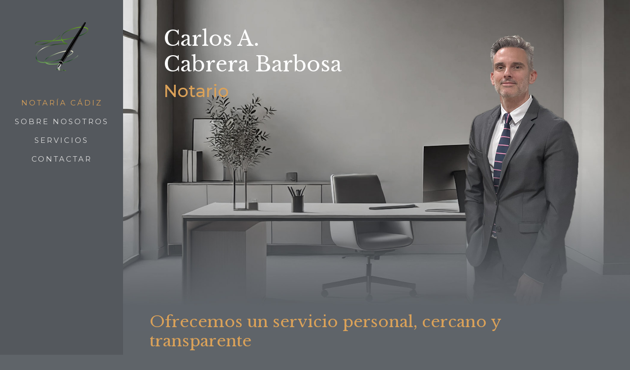

--- FILE ---
content_type: text/html; charset=UTF-8
request_url: https://www.notariacadiz.com/
body_size: 4296
content:
<!DOCTYPE html>
<!--[if lt IE 7]><html class="no-js lt-ie10 lt-ie9 lt-ie8 lt-ie7" lang="es"> <![endif]-->
<!--[if IE 7]><html class="no-js lt-ie10 lt-ie9 lt-ie8" lang="es"> <![endif]-->
<!--[if IE 8]><html class="no-js lt-ie10 lt-ie9" lang="es"> <![endif]-->
<!--[if IE 9]><html class="no-js lt-ie10" lang="es"> <![endif]-->
<!--[if gt IE 8]><!-->
<html class="no-js" lang="es">
<!--<![endif]-->
	<head>

    		<title>Notaría Cádiz</title>
    
			<meta charset="utf-8">
		<meta name="viewport" 	 content="width=device-width, initial-scale=1, maximum-scale=1">
		<meta name="description" content="Notaria Cádiz,dirigida por el Ilustre Notario Carlos A. Cabrera Barbosa.En el casco histórico de Cádiz.Sus notarios para asuntos legales. Nihil Prius Fide" />
		<meta name="keywords"    content="notario cadiz,notario,notaria cadiz,notaria, firma hipoteca, ambito, divorcio, separacion, poliza, testamento" />
		<meta name="author"      content="Yavaris D&amp;D para Notaría Cádiz" />
		<meta http-equiv="X-UA-Compatible" content="IE=edge">
	
    		<link rel='stylesheet' href='https://fonts.googleapis.com/css?family=Roboto:100,300,400,400italic,700'>
		<link rel='stylesheet' href='https://fonts.googleapis.com/css?family=Patua+One:100,300,400,400italic,700'>
		<link rel='stylesheet' href='https://fonts.googleapis.com/css?family=Lato:400,400italic,700,700italic,900'>
		<link rel='stylesheet' href='https://fonts.googleapis.com/css?family=Montserrat:100,300400,400italic,500,700,700italic,900'>
		<link rel='stylesheet' href='https://fonts.googleapis.com/css?family=Libre+Baskerville:100,300,400,400italic,500,700,700italic,900'>
	
    		<link rel="stylesheet" href="/css/global.css">
		<link rel="stylesheet" href="/css/structure.css">
		<link rel="stylesheet" href="/css/lawyer5.css">
		<link rel="stylesheet" href="/css/custom.css">
	
			<link rel="shortcut icon" href="/images/favicon.ico" />
	
	</head>

	<body class="home page style-simple button-flat layout-full-width
				 if-zoom if-border-hide no-content-padding no-shadows header-creative header-open
				 minimalist-header-no ab-hide subheader-title-left menu-link-color menuo-no-borders
				 mobile-tb-center mobile-mini-mr-lc mobile-header-mini mobile-sticky mobile-tr-header
				 tr-header tr-menu tr-content">

			 <div id="Header_creative">
    <a href="#" class="creative-menu-toggle"><i class="icon-menu-fine"></i></a>
    <div class="creative-wrapper">
        <div id="Top_bar">
            <div class="one clearfix">
                <div class="top_bar_left">
                    <div class="logo">
                        <a id="logo" href="https://www.notariacadiz.es/" data-padding="50">
                                                                            <img class="logo-main scale-with-grid"
                                 src="/images/law-logo.png"
                                 data-retina="/images/law-logo.png" alt="Notaría Cádiz">
                                                </a>
                    </div>
                    <div class="menu_wrapper">
                        <nav id="menu">
                            <ul id="menu-menu" class="menu menu-main">
                                                            <li class="current-menu-item">
                                    <a href="https://www.notariacadiz.com/"><span>NOTARÍA CÁDIZ</span></a>
                                </li>
                                                            <li class="">
                                    <a href="https://www.notariacadiz.com/sobre-nosotros"><span>SOBRE NOSOTROS</span></a>
                                </li>
                                                            <li class="">
                                    <a href="https://www.notariacadiz.com/servicios"><span>SERVICIOS</span></a>
                                </li>
                                                            <li class="">
                                    <a href="https://www.notariacadiz.com/contactar"><span>CONTACTAR</span></a>
                                </li>
                                                        </ul>
                        </nav><a class="responsive-menu-toggle" href="#"><i class="icon-menu-fine"></i></a>
                    </div>
                </div>
            </div>
        </div>
    </div>
</div> 		<div id="Wrapper" class="bg-home">
			<div id="Content">
				<div class="content_wrapper clearfix">
					<div class="sections_group">
						    <div class="entry-content">
        <div class="section mcb-section full-screen pt5x pb0">
            <div class="section_wrapper mcb-section-inner">
                <div class="wrap mcb-wrap one valign-top padding_1 clearfix">
                    <div class="mcb-wrap-inner">
                        <div class="column mcb-column five-sixth column_column">
                            <div class="column_attr clearfix">
                                <h1>Carlos A.<br>Cabrera Barbosa</h1>
                                <p class="big">Notario</p>
                            </div>
                        </div>
                    </div>
                </div>
            </div>
        </div>
        <div class="section_wrapper mcb-section-inner" id="index-content01">
            <div class="column mcb-column one column_column">
                <div class="column_attr clearfix">
                    <h2 class="color-secundary">Ofrecemos un servicio personal, cercano y transparente</h2>
                    <p>Notaria Cadiz, situada en el centro histórico, estamos a su disposición para ayudarle y aconsejarle en sus asuntos jurídicos y legales, firma de hipotecas, testamento,poderes notariales, pólizas. Las figuras de los Notarios no son personas inaccesibles, ni personas con tanta importancia a las que no puedan dirigirse. Al contrario, los notarios son servidores públicos, y su labor y la de su equipo es aclararle todas las dudas que estime oportunas, ayudándole y explicándole todo lo necesario. Un notario es garantia de independencia, legalidad y seguridad, los notarios solo responden ante la ley, y mirarán por el cumplimento de esta al realizar su consulta o negocio. Dentro de la libertad de que usted dispone para elegir a qué notario acudir, eligiendolo de entre un directorio de notarios, existe una guía de notarios donde usted puede escoger al notario que mejor se adapte a su localización geográfica o afinidad de entre mas de 3000 en España, porque ténganlo claro, ustedes siempre pueden elegir el notario con el que desean trabajar, sin que nadie (entidad bancaria, promotora o inmobiliaria) pueda imponérselo,pudiendo usted elegir dentro de los notarios que se encuentren mas cerca de su domicilio habitual.</p>
                </div>
            </div>
        </div>
        <div class="section_wrapper mcb-section-inner ">
            <div class="wrap mcb-wrap one-second valign-top padding_2 clearfix ">
                <div class="mcb-wrap-inner">
                    <div class="column mcb-column one column_image">
                        <div class="image_frame image_item no_link scale-with-grid aligncenter no_border">
                            <div class="image_wrapper">
                                <img class="scale-with-grid"
                                     alt=""
                                     src="/images/home_notaria01.jpg"
                                     width="780"
                                     height="550">
                            </div>
                        </div>
                    </div>
                </div>
            </div>
            <div class="wrap mcb-wrap one-second valign-top padding_2 clearfix headingbg">
                <div class="mcb-wrap-inner">

                    <div class="column mcb-column one column_column  column-margin-20px">
                        <div class="column_attr clearfix">
                            <h2 class="color-secundary">Firma de hipotecas y herencias</h2>
                        </div>
                    </div>
                    <div class="column mcb-column one column_column">
                        <div class="column_attr clearfix">
                            <p>Nosotros les ofrecemos todas las facilidades para que ese asunto jurídico, hipoteca ó asunto hereditario que desean resolver quede solucionado en el menor tiempo posible y sin dejar ninguna duda sin aclarar. Porque recuerde, un notario es símbolo de transparencia e independencia, de garantía de seguridad y legalidad, así como sinónimo de tranquilidad y eficiencia. Notaria Cádiz es sin duda su equipo de notarios modernos, cercanos y altamente cualificados en la tacita de plata.</p>
                            <hr class="no_line">
                            <a class="button button_size_2 button_theme button_js"
                               href="https://www.notariacadiz.com/sobre-nosotros">
                                <span class="button_label">SOBRE NOSOTROS</span>
                            </a>
                        </div>
                    </div>
                </div>
            </div>
        </div>
        <div class="section mcb-section" id="index-features">
            <div class="section_wrapper mcb-section-inner">
                <div class="wrap mcb-wrap one valign-top padding_1 clearfix">
                    <div class="mcb-wrap-inner">
                        <div class="column mcb-column one column_column column-margin-50px" >
                            <div class="column_attr clearfix">
                                <h2 class="color-secundary">Tenemos una amplia variedad de servicios que ofrecerle</h2>
                                <p>Un servicio transparente, personal, cercano y ágil es lo que nos proponemos ofrecerle desde nuestra notaría, siempre pensando en nuestros clientes. Intentando conseguir una comunicación directa con el notario, con su total discreción, implicación,disponibilidad e imparcialidad; Y siguiendo por el resto del equipo de oficiales a su disposición en la notaría. En resumen, nuestro proposito es hacer que una vez entren por las puertas de la notaría, se encuentren cómodos, ya que la profesionalidad y la naturalidad no están reñidas, y así poder mejorar nuestro asesoramiento hacia su problema. Puede consultar más dudas acerca del sector notarial, notarías de guardia, y noticias relacionadas con el notariado en el Ilustre Colegio Notarial de Andalucia.</p>
                            </div>
                        </div>
                                                    <div class="column mcb-column one-fourth column_icon_box">
                                <div class="icon_box icon_position_top no_border">

                                    <a  href="https://www.notariacadiz.com/servicios#service1"
                                        data-hover="Ámbito Personal">
                                        <div class="image_wrapper">
                                            <img src="/images/home_iconbox1.png"
                                                 class="scale-with-grid"
                                                 alt=""
                                                 width="124"
                                                 height="139" />
                                        </div>
                                        <div class="desc_wrapper">
                                            <h4>Ámbito Personal</h4>
                                        </div>
                                    </a>
                                </div>
                            </div>

                                                    <div class="column mcb-column one-fourth column_icon_box">
                                <div class="icon_box icon_position_top no_border">

                                    <a  href="https://www.notariacadiz.com/servicios#service2"
                                        data-hover="Ámbito Sucesorio">
                                        <div class="image_wrapper">
                                            <img src="/images/home_iconbox2.png"
                                                 class="scale-with-grid"
                                                 alt=""
                                                 width="124"
                                                 height="139" />
                                        </div>
                                        <div class="desc_wrapper">
                                            <h4>Ámbito Sucesorio</h4>
                                        </div>
                                    </a>
                                </div>
                            </div>

                                                    <div class="column mcb-column one-fourth column_icon_box">
                                <div class="icon_box icon_position_top no_border">

                                    <a  href="https://www.notariacadiz.com/servicios#service3"
                                        data-hover="Ámbito Mercantil">
                                        <div class="image_wrapper">
                                            <img src="/images/home_iconbox3.png"
                                                 class="scale-with-grid"
                                                 alt=""
                                                 width="124"
                                                 height="139" />
                                        </div>
                                        <div class="desc_wrapper">
                                            <h4>Ámbito Mercantil</h4>
                                        </div>
                                    </a>
                                </div>
                            </div>

                                                    <div class="column mcb-column one-fourth column_icon_box">
                                <div class="icon_box icon_position_top no_border">

                                    <a  href="https://www.notariacadiz.com/servicios#service4"
                                        data-hover="Ámbito Patrimonial">
                                        <div class="image_wrapper">
                                            <img src="/images/home_iconbox4.png"
                                                 class="scale-with-grid"
                                                 alt=""
                                                 width="124"
                                                 height="139" />
                                        </div>
                                        <div class="desc_wrapper">
                                            <h4>Ámbito Patrimonial</h4>
                                        </div>
                                    </a>
                                </div>
                            </div>

                                                    <div class="column mcb-column one-fourth column_icon_box">
                                <div class="icon_box icon_position_top no_border">

                                    <a  href="https://www.notariacadiz.com/servicios#service5"
                                        data-hover="Actas">
                                        <div class="image_wrapper">
                                            <img src="/images/home_iconbox5.png"
                                                 class="scale-with-grid"
                                                 alt=""
                                                 width="124"
                                                 height="139" />
                                        </div>
                                        <div class="desc_wrapper">
                                            <h4>Actas</h4>
                                        </div>
                                    </a>
                                </div>
                            </div>

                                                    <div class="column mcb-column one-fourth column_icon_box">
                                <div class="icon_box icon_position_top no_border">

                                    <a  href="https://www.notariacadiz.com/servicios#service6"
                                        data-hover="Pólizas">
                                        <div class="image_wrapper">
                                            <img src="/images/home_iconbox6.png"
                                                 class="scale-with-grid"
                                                 alt=""
                                                 width="124"
                                                 height="139" />
                                        </div>
                                        <div class="desc_wrapper">
                                            <h4>Pólizas</h4>
                                        </div>
                                    </a>
                                </div>
                            </div>

                                                    <div class="column mcb-column one-fourth column_icon_box">
                                <div class="icon_box icon_position_top no_border">

                                    <a  href="https://www.notariacadiz.com/servicios#service7"
                                        data-hover="Legitimaciones y Testimonios">
                                        <div class="image_wrapper">
                                            <img src="/images/home_iconbox7.png"
                                                 class="scale-with-grid"
                                                 alt=""
                                                 width="124"
                                                 height="139" />
                                        </div>
                                        <div class="desc_wrapper">
                                            <h4>Legitimaciones y Testimonios</h4>
                                        </div>
                                    </a>
                                </div>
                            </div>

                        
                    </div>
                </div>
            </div>
        </div>
    </div>

					</div>
				</div>
			</div>
			 <footer id="Footer" class="clearfix">
    <div class="widgets_wrapper">
        <div class="container">
            <div class="column one-third">
                <aside class="widget_text widget widget_custom_html">
                    <h4>Puede encontrarnos aquí</h4>
                    <div class="textwidget custom-html-widget">
                        <ul>
                            <li>
                                <label class="color-secundary">Teléfono</label>
                                <a href="callto:+34 956 213 914">+34 956 213 914</a>
                            </li>
                            <li>
                                <label class="color-secundary">Fax</label>
                                <a href="callto:+34 956 220 724">+34 956 220 724</a>
                            </li>
                            <li>
                                <label class="color-secundary">Correo electrónico</label>
                                <a href="mailto:info@notariacadiz.com">info@notariacadiz.com</a>
                            </li>
                        </ul>
                    </div>
                </aside>
            </div>
            <div class="column one-third">
                <aside class="widget_text widget widget_custom_html">
                    <h4>Horarios</h4>
                    <div class="textwidget custom-html-widget">
                        <ul>
                                                    <li>
                                <label class="color-secundary">
                                    Lunes y Viernes
                                </label>
                                <span>9<sup>00</sup> - 14<sup>30</sup></span>
                            </li>
                                                    <li>
                                <label class="color-secundary">
                                    Miércoles
                                </label>
                                <span>16<sup>30</sup> - 19<sup>00</sup></span>
                            </li>
                                                </ul>
                    </div>
                    <hr class="no_line">
                    <p>
                        Siguenos en
                        <a href="https://x.com/Notariacadizcc" target="_blank">
                            <i class="icon-twitter"></i>
                        </a>
                    </p>
                </aside>
            </div>
            <div class="column one-third">
                <aside class="widget_text widget widget_custom_html">
                    <h4>Dirección</h4>
                    <div class="textwidget custom-html-widget">
                        <p>Calle Aurelio Sellé 1 Bajo<br>11105 Cádiz</p>
                    </div>
                    <p>
                        <img width="100" class="scale-with-grid"
                             src="/images/notario_eu.png"
                             data-retina="/images/notario_eu.png" alt="">
                        <img width="100" class="scale-with-grid"
                             src="/images/nihil_prius.png"
                             data-retina="/images/nihil_prius.png" alt="">
                    </p>

                </aside>
            </div>
        </div>
    </div>
    <div class="footer_copy">
        <div class="container">
            <div class="column one">
                <a id="back_to_top" class="button button_js" href><i class="icon-up-open-big"></i></a>
                <div class="copyright">
                    &copy; 2026
                    <a href="https://www.notariacadiz.es/">Notaría Cádiz</a> |
                    <a href="/lopd.pdf" target="_blank">Política de privacidad</a> |
                    Web desarrollada por<a href="https://www.yavaris.com" target="_blank"> Yavaris D&amp;D</a>
                </div>
            </div>
        </div>
    </div>
</footer>
 		</div>
	
	
				<script src="/bundles/fosjsrouting/js/router.min.js"></script>
		<script src="/js/routing?callback=fos.Router.setData"></script>

		<script src="/js/jquery-3.6.0.min.js"></script>
		<script src="/js/mfn.menu.js"></script>
		<script src="/js/jquery.plugins.js"></script>
		<script src="/js/jquery.jplayer.min.js"></script>
		<script src="/js/animations/animations.js"></script>
		<script src="/js/translate3d.js"></script>
		<script src="/js/scripts.js"></script>

	    </body>
</html>

--- FILE ---
content_type: text/css
request_url: https://www.notariacadiz.com/css/lawyer5.css
body_size: 11662
content:
@media only screen and (min-width: 768px) {
	.tr-menu.header-creative #Header_creative:not(.active) {
		/*background-color: transparent;*/
		box-shadow: none;
	}
}
input[type="date"], input[type="email"], input[type="number"], input[type="password"], input[type="search"], input[type="tel"], input[type="text"], input[type="url"], select, textarea, .woocommerce .quantity input.qty {
	border-width: 0 0 2px 0 !important;
	box-shadow: unset;
	resize: none;
}
/*html {
	background-image: url(../images/lawyer5_slider_bg.jpg);
	background-repeat: no-repeat;
	background-position: center top;
	background-size: cover
}*/
@media only screen and (min-width: 1240px) {
	body:not(.header-simple) #Top_bar #menu {
		display: block !important
	}
	.tr-menu #Top_bar #menu {
		background: none !important
	}
	#Top_bar .menu>li>ul.mfn-megamenu {
		width: 984px
	}
	#Top_bar .menu>li>ul.mfn-megamenu>li {
		float: left
	}
	#Top_bar .menu>li>ul.mfn-megamenu>li.mfn-megamenu-cols-1 {
		width: 100%
	}
	#Top_bar .menu>li>ul.mfn-megamenu>li.mfn-megamenu-cols-2 {
		width: 50%
	}
	#Top_bar .menu>li>ul.mfn-megamenu>li.mfn-megamenu-cols-3 {
		width: 33.33%
	}
	#Top_bar .menu>li>ul.mfn-megamenu>li.mfn-megamenu-cols-4 {
		width: 25%
	}
	#Top_bar .menu>li>ul.mfn-megamenu>li.mfn-megamenu-cols-5 {
		width: 20%
	}
	#Top_bar .menu>li>ul.mfn-megamenu>li.mfn-megamenu-cols-6 {
		width: 16.66%
	}
	#Top_bar .menu>li>ul.mfn-megamenu>li>ul {
		display: block !important;
		position: inherit;
		left: auto;
		top: auto;
		border-width: 0 1px 0 0
	}
	#Top_bar .menu>li>ul.mfn-megamenu>li:last-child>ul {
		border: 0
	}
	#Top_bar .menu>li>ul.mfn-megamenu>li>ul li {
		width: auto
	}
	#Top_bar .menu>li>ul.mfn-megamenu a.mfn-megamenu-title {
		text-transform: uppercase;
		font-weight: 400;
		background: none
	}
	#Top_bar .menu>li>ul.mfn-megamenu a .menu-arrow {
		display: none
	}
	.menuo-right #Top_bar .menu>li>ul.mfn-megamenu {
		left: auto;
		right: 0
	}
	.menuo-right #Top_bar .menu>li>ul.mfn-megamenu-bg {
		box-sizing: border-box
	}
	#Top_bar .menu>li>ul.mfn-megamenu-bg {
		padding: 20px 166px 20px 20px;
		background-repeat: no-repeat;
		background-position: right bottom
	}
	.rtl #Top_bar .menu>li>ul.mfn-megamenu-bg {
		padding-left: 166px;
		padding-right: 20px;
		background-position: left bottom
	}
	#Top_bar .menu>li>ul.mfn-megamenu-bg>li {
		background: none
	}
	#Top_bar .menu>li>ul.mfn-megamenu-bg>li a {
		border: none
	}
	#Top_bar .menu>li>ul.mfn-megamenu-bg>li>ul {
		background: none !important;
		-webkit-box-shadow: 0 0 0 0;
		-moz-box-shadow: 0 0 0 0;
		box-shadow: 0 0 0 0
	}
	.mm-vertical #Top_bar .container {
		position: relative;
	}
	.mm-vertical #Top_bar .top_bar_left {
		position: static;
	}
	.mm-vertical #Top_bar .menu>li ul {
		box-shadow: 0 0 0 0 transparent !important;
		background-image: none;
	}
	.mm-vertical #Top_bar .menu>li>ul.mfn-megamenu {
		width: 98% !important;
		margin: 0 1%;
		padding: 20px 0;
	}
	.mm-vertical.header-plain #Top_bar .menu>li>ul.mfn-megamenu {
		width: 100% !important;
		margin: 0;
	}
	.mm-vertical #Top_bar .menu>li>ul.mfn-megamenu>li {
		display: table-cell;
		float: none !important;
		width: 10%;
		padding: 0 15px;
		border-right: 1px solid rgba(0, 0, 0, 0.05);
	}
	.mm-vertical #Top_bar .menu>li>ul.mfn-megamenu>li:last-child {
		border-right-width: 0
	}
	.mm-vertical #Top_bar .menu>li>ul.mfn-megamenu>li.hide-border {
		border-right-width: 0
	}
	.mm-vertical #Top_bar .menu>li>ul.mfn-megamenu>li a {
		border-bottom-width: 0;
		padding: 9px 15px;
		line-height: 120%;
	}
	.mm-vertical #Top_bar .menu>li>ul.mfn-megamenu a.mfn-megamenu-title {
		font-weight: 700;
	}
	.rtl .mm-vertical #Top_bar .menu>li>ul.mfn-megamenu>li:first-child {
		border-right-width: 0
	}
	.rtl .mm-vertical #Top_bar .menu>li>ul.mfn-megamenu>li:last-child {
		border-right-width: 1px
	}
	.header-plain:not(.menuo-right) #Header .top_bar_left {
		width: auto !important
	}
	.header-stack.header-center #Top_bar #menu {
		display: inline-block !important
	}
	.header-simple #Top_bar #menu {
		display: none;
		height: auto;
		width: 300px;
		bottom: auto;
		top: 100%;
		right: 1px;
		position: absolute;
		margin: 0
	}
	.header-simple #Header a.responsive-menu-toggle {
		display: block;
		right: 10px
	}
	.header-simple #Top_bar #menu>ul {
		width: 100%;
		float: left
	}
	.header-simple #Top_bar #menu ul li {
		width: 100%;
		padding-bottom: 0;
		border-right: 0;
		position: relative
	}
	.header-simple #Top_bar #menu ul li a {
		padding: 0 20px;
		margin: 0;
		display: block;
		height: auto;
		line-height: normal;
		border: none
	}
	.header-simple #Top_bar #menu ul li a:after {
		display: none
	}
	.header-simple #Top_bar #menu ul li a span {
		border: none;
		line-height: 44px;
		display: inline;
		padding: 0
	}
	.header-simple #Top_bar #menu ul li.submenu .menu-toggle {
		display: block;
		position: absolute;
		right: 0;
		top: 0;
		width: 44px;
		height: 44px;
		line-height: 44px;
		font-size: 30px;
		font-weight: 300;
		text-align: center;
		cursor: pointer;
		color: #444;
		opacity: 0.33;
	}
	.header-simple #Top_bar #menu ul li.submenu .menu-toggle:after {
		content: "+"
	}
	.header-simple #Top_bar #menu ul li.hover>.menu-toggle:after {
		content: "-"
	}
	.header-simple #Top_bar #menu ul li.hover a {
		border-bottom: 0
	}
	.header-simple #Top_bar #menu ul.mfn-megamenu li .menu-toggle {
		display: none
	}
	.header-simple #Top_bar #menu ul li ul {
		position: relative !important;
		left: 0 !important;
		top: 0;
		padding: 0;
		margin: 0 !important;
		width: auto !important;
		background-image: none
	}
	.header-simple #Top_bar #menu ul li ul li {
		width: 100% !important;
		display: block;
		padding: 0;
	}
	.header-simple #Top_bar #menu ul li ul li a {
		padding: 0 20px 0 30px
	}
	.header-simple #Top_bar #menu ul li ul li a .menu-arrow {
		display: none
	}
	.header-simple #Top_bar #menu ul li ul li a span {
		padding: 0
	}
	.header-simple #Top_bar #menu ul li ul li a span:after {
		display: none !important
	}
	.header-simple #Top_bar .menu>li>ul.mfn-megamenu a.mfn-megamenu-title {
		text-transform: uppercase;
		font-weight: 400
	}
	.header-simple #Top_bar .menu>li>ul.mfn-megamenu>li>ul {
		display: block !important;
		position: inherit;
		left: auto;
		top: auto
	}
	.header-simple #Top_bar #menu ul li ul li ul {
		border-left: 0 !important;
		padding: 0;
		top: 0
	}
	.header-simple #Top_bar #menu ul li ul li ul li a {
		padding: 0 20px 0 40px
	}
	.rtl.header-simple #Top_bar #menu {
		left: 1px;
		right: auto
	}
	.rtl.header-simple #Top_bar a.responsive-menu-toggle {
		left: 10px;
		right: auto
	}
	.rtl.header-simple #Top_bar #menu ul li.submenu .menu-toggle {
		left: 0;
		right: auto
	}
	.rtl.header-simple #Top_bar #menu ul li ul {
		left: auto !important;
		right: 0 !important
	}
	.rtl.header-simple #Top_bar #menu ul li ul li a {
		padding: 0 30px 0 20px
	}
	.rtl.header-simple #Top_bar #menu ul li ul li ul li a {
		padding: 0 40px 0 20px
	}
	.menu-highlight #Top_bar .menu>li {
		margin: 0 2px
	}
	.menu-highlight:not(.header-creative) #Top_bar .menu>li>a {
		margin: 20px 0;
		padding: 0;
		-webkit-border-radius: 5px;
		border-radius: 5px
	}
	.menu-highlight #Top_bar .menu>li>a:after {
		display: none
	}
	.menu-highlight #Top_bar .menu>li>a span:not(.description) {
		line-height: 50px
	}
	.menu-highlight #Top_bar .menu>li>a span.description {
		display: none
	}
	.menu-highlight.header-stack #Top_bar .menu>li>a {
		margin: 10px 0 !important
	}
	.menu-highlight.header-stack #Top_bar .menu>li>a span:not(.description) {
		line-height: 40px
	}
	.menu-highlight.header-transparent #Top_bar .menu>li>a {
		margin: 5px 0
	}
	.menu-highlight.header-simple #Top_bar #menu ul li, .menu-highlight.header-creative #Top_bar #menu ul li {
		margin: 0
	}
	.menu-highlight.header-simple #Top_bar #menu ul li>a, .menu-highlight.header-creative #Top_bar #menu ul li>a {
		-webkit-border-radius: 0;
		border-radius: 0
	}
	.menu-highlight:not(.header-fixed):not(.header-simple) #Top_bar.is-sticky .menu>li>a {
		margin: 10px 0 !important;
		padding: 5px 0 !important
	}
	.menu-highlight:not(.header-fixed):not(.header-simple) #Top_bar.is-sticky .menu>li>a span {
		line-height: 30px !important
	}
	.header-modern.menu-highlight.menuo-right .menu_wrapper {
		margin-right: 20px
	}
	.menu-line-below #Top_bar .menu>li>a:after {
		top: auto;
		bottom: -4px
	}
	.menu-line-below #Top_bar.is-sticky .menu>li>a:after {
		top: auto;
		bottom: -4px
	}
	.menu-line-below-80 #Top_bar:not(.is-sticky) .menu>li>a:after {
		height: 4px;
		left: 10%;
		top: 50%;
		margin-top: 20px;
		width: 80%
	}
	.menu-line-below-80-1 #Top_bar:not(.is-sticky) .menu>li>a:after {
		height: 1px;
		left: 10%;
		top: 50%;
		margin-top: 20px;
		width: 80%
	}
	.menu-link-color #Top_bar .menu>li>a:after {
		display: none !important
	}
	.menu-arrow-top #Top_bar .menu>li>a:after {
		background: none repeat scroll 0 0 rgba(0, 0, 0, 0) !important;
		border-color: #ccc transparent transparent;
		border-style: solid;
		border-width: 7px 7px 0;
		display: block;
		height: 0;
		left: 50%;
		margin-left: -7px;
		top: 0 !important;
		width: 0
	}
	.menu-arrow-top #Top_bar.is-sticky .menu>li>a:after {
		top: 0 !important
	}
	.menu-arrow-bottom #Top_bar .menu>li>a:after {
		background: none !important;
		border-color: transparent transparent #ccc;
		border-style: solid;
		border-width: 0 7px 7px;
		display: block;
		height: 0;
		left: 50%;
		margin-left: -7px;
		top: auto;
		bottom: 0;
		width: 0
	}
	.menu-arrow-bottom #Top_bar.is-sticky .menu>li>a:after {
		top: auto;
		bottom: 0
	}
	.menuo-no-borders #Top_bar .menu>li>a span {
		border-width: 0 !important
	}
	.menuo-no-borders #Header_creative #Top_bar .menu>li>a span {
		border-bottom-width: 0
	}
	.menuo-no-borders.header-plain #Top_bar a#header_cart, .menuo-no-borders.header-plain #Top_bar a#search_button, .menuo-no-borders.header-plain #Top_bar .wpml-languages, .menuo-no-borders.header-plain #Top_bar a.action_button {
		border-width: 0
	}
	.menuo-right #Top_bar .menu_wrapper {
		float: right
	}
	.menuo-right.header-stack:not(.header-center) #Top_bar .menu_wrapper {
		margin-right: 150px
	}
	body.header-creative {
		padding-left: 50px
	}
	body.header-creative.header-open {
		padding-left: 250px
	}
	body.error404, body.under-construction, body.template-blank {
		padding-left: 0 !important
	}
	.header-creative.footer-fixed #Footer, .header-creative.footer-sliding #Footer, .header-creative.footer-stick #Footer.is-sticky {
		box-sizing: border-box;
		padding-left: 50px;
	}
	.header-open.footer-fixed #Footer, .header-open.footer-sliding #Footer, .header-creative.footer-stick #Footer.is-sticky {
		padding-left: 250px;
	}
	.header-rtl.header-creative.footer-fixed #Footer, .header-rtl.header-creative.footer-sliding #Footer, .header-rtl.header-creative.footer-stick #Footer.is-sticky {
		padding-left: 0;
		padding-right: 50px;
	}
	.header-rtl.header-open.footer-fixed #Footer, .header-rtl.header-open.footer-sliding #Footer, .header-rtl.header-creative.footer-stick #Footer.is-sticky {
		padding-right: 250px;
	}
	#Header_creative {
		background-color: #fff;
		position: fixed;
		width: 250px;
		height: 100%;
		left: -200px;
		top: 0;
		z-index: 9002;
		-webkit-box-shadow: 2px 0 4px 2px rgba(0, 0, 0, .15);
		box-shadow: 2px 0 4px 2px rgba(0, 0, 0, .15)
	}
	#Header_creative .container {
		width: 100%
	}
	#Header_creative .creative-wrapper {
		opacity: 0;
		margin-right: 50px
	}
	#Header_creative a.creative-menu-toggle {
		display: block;
		width: 34px;
		height: 34px;
		line-height: 34px;
		font-size: 22px;
		text-align: center;
		position: absolute;
		top: 10px;
		right: 8px;
		border-radius: 3px
	}
	.admin-bar #Header_creative a.creative-menu-toggle {
		top: 42px
	}
	#Header_creative #Top_bar {
		position: static;
		width: 100%
	}
	#Header_creative #Top_bar .top_bar_left {
		width: 100% !important;
		float: none
	}
	#Header_creative #Top_bar .top_bar_right {
		width: 100% !important;
		float: none;
		height: auto;
		margin-bottom: 35px;
		text-align: center;
		padding: 0 20px;
		top: 0;
		-webkit-box-sizing: border-box;
		-moz-box-sizing: border-box;
		box-sizing: border-box
	}
	#Header_creative #Top_bar .top_bar_right:before {
		display: none
	}
	#Header_creative #Top_bar .top_bar_right_wrapper {
		top: 0
	}
	#Header_creative #Top_bar .logo {
		float: none;
		text-align: center;
		margin: 15px 0
	}
	#Header_creative #Top_bar #menu {
		background-color: transparent
	}
	#Header_creative #Top_bar .menu_wrapper {
		float: none;
		margin: 0 0 30px
	}
	#Header_creative #Top_bar .menu>li {
		width: 100%;
		float: none;
		position: relative
	}
	#Header_creative #Top_bar .menu>li>a {
		padding: 0;
		text-align: center
	}
	#Header_creative #Top_bar .menu>li>a:after {
		display: none
	}
	#Header_creative #Top_bar .menu>li>a span {
		border-right: 0;
		border-bottom-width: 1px;
		line-height: 38px
	}
	#Header_creative #Top_bar .menu li ul {
		left: 100%;
		right: auto;
		top: 0;
		box-shadow: 2px 2px 2px 0 rgba(0, 0, 0, 0.03);
		-webkit-box-shadow: 2px 2px 2px 0 rgba(0, 0, 0, 0.03)
	}
	#Header_creative #Top_bar .menu>li>ul.mfn-megamenu {
		margin: 0;
		width: 700px !important;
	}
	#Header_creative #Top_bar .menu>li>ul.mfn-megamenu>li>ul {
		left: 0
	}
	#Header_creative #Top_bar .menu li ul li a {
		padding-top: 9px;
		padding-bottom: 8px
	}
	#Header_creative #Top_bar .menu li ul li ul {
		top: 0
	}
	#Header_creative #Top_bar .menu>li>a span.description {
		display: block;
		font-size: 13px;
		line-height: 28px !important;
		clear: both
	}
	#Header_creative #Top_bar .search_wrapper {
		left: 100%;
		top: auto;
		bottom: 0
	}
	#Header_creative #Top_bar a#header_cart {
		display: inline-block;
		float: none;
		top: 3px
	}
	#Header_creative #Top_bar a#search_button {
		display: inline-block;
		float: none;
		top: 3px
	}
	#Header_creative #Top_bar .wpml-languages {
		display: inline-block;
		float: none;
		top: 0
	}
	#Header_creative #Top_bar .wpml-languages.enabled:hover a.active {
		padding-bottom: 11px
	}
	#Header_creative #Top_bar .action_button {
		display: inline-block;
		float: none;
		top: 16px;
		margin: 0
	}
	#Header_creative #Top_bar .banner_wrapper {
		display: block;
		text-align: center
	}
	#Header_creative #Top_bar .banner_wrapper img {
		max-width: 100%;
		height: auto;
		display: inline-block
	}
	#Header_creative #Action_bar {
		display: none;
		position: absolute;
		bottom: 0;
		top: auto;
		clear: both;
		padding: 0 20px;
		box-sizing: border-box
	}
	#Header_creative #Action_bar .contact_details {
		text-align: center;
		margin-bottom: 20px
	}
	#Header_creative #Action_bar .contact_details li {
		padding: 0
	}
	#Header_creative #Action_bar .social {
		float: none;
		text-align: center;
		padding: 5px 0 15px
	}
	#Header_creative #Action_bar .social li {
		margin-bottom: 2px
	}
	#Header_creative #Action_bar .social-menu {
		float: none;
		text-align: center
	}
	#Header_creative #Action_bar .social-menu li {
		border-color: rgba(0, 0, 0, .1)
	}
	#Header_creative .social li a {
		color: rgba(0, 0, 0, .5)
	}
	#Header_creative .social li a:hover {
		color: #000
	}
	#Header_creative .creative-social {
		position: absolute;
		bottom: 10px;
		right: 0;
		width: 50px
	}
	#Header_creative .creative-social li {
		display: block;
		float: none;
		width: 100%;
		text-align: center;
		margin-bottom: 5px
	}
	.header-creative .fixed-nav.fixed-nav-prev {
		margin-left: 50px
	}
	.header-creative.header-open .fixed-nav.fixed-nav-prev {
		margin-left: 250px
	}
	.menuo-last #Header_creative #Top_bar .menu li.last ul {
		top: auto;
		bottom: 0
	}
	.header-open #Header_creative {
		left: 0
	}
	.header-open #Header_creative .creative-wrapper {
		opacity: 1;
		margin: 0 !important;
	}
	.header-open #Header_creative .creative-menu-toggle, .header-open #Header_creative .creative-social {
		display: none
	}
	.header-open #Header_creative #Action_bar {
		display: block
	}
	body.header-rtl.header-creative {
		padding-left: 0;
		padding-right: 50px
	}
	.header-rtl #Header_creative {
		left: auto;
		right: -200px
	}
	.header-rtl #Header_creative .creative-wrapper {
		margin-left: 50px;
		margin-right: 0
	}
	.header-rtl #Header_creative a.creative-menu-toggle {
		left: 8px;
		right: auto
	}
	.header-rtl #Header_creative .creative-social {
		left: 0;
		right: auto
	}
	.header-rtl #Footer #back_to_top.sticky {
		right: 125px
	}
	.header-rtl #popup_contact {
		right: 70px
	}
	.header-rtl #Header_creative #Top_bar .menu li ul {
		left: auto;
		right: 100%
	}
	.header-rtl #Header_creative #Top_bar .search_wrapper {
		left: auto;
		right: 100%;
	}
	.header-rtl .fixed-nav.fixed-nav-prev {
		margin-left: 0 !important
	}
	.header-rtl .fixed-nav.fixed-nav-next {
		margin-right: 50px
	}
	body.header-rtl.header-creative.header-open {
		padding-left: 0;
		padding-right: 250px !important
	}
	.header-rtl.header-open #Header_creative {
		left: auto;
		right: 0
	}
	.header-rtl.header-open #Footer #back_to_top.sticky {
		right: 325px
	}
	.header-rtl.header-open #popup_contact {
		right: 270px
	}
	.header-rtl.header-open .fixed-nav.fixed-nav-next {
		margin-right: 250px
	}
	#Header_creative.active {
		left: -1px;
	}
	.header-rtl #Header_creative.active {
		left: auto;
		right: -1px;
	}
	#Header_creative.active .creative-wrapper {
		opacity: 1;
		margin: 0
	}
	.header-creative .vc_row[data-vc-full-width] {
		padding-left: 50px
	}
	.header-creative.header-open .vc_row[data-vc-full-width] {
		padding-left: 250px
	}
	.header-open .vc_parallax .vc_parallax-inner {
		left: auto;
		width: calc(100% - 250px);
	}
	.header-open.header-rtl .vc_parallax .vc_parallax-inner {
		left: 0;
		right: auto;
	}
	#Header_creative.scroll {
		height: 100%;
		overflow-y: auto
	}
	#Header_creative.scroll:not(.dropdown) .menu li ul {
		display: none !important
	}
	#Header_creative.scroll #Action_bar {
		position: static
	}
	#Header_creative.dropdown {
		outline: none
	}
	#Header_creative.dropdown #Top_bar .menu_wrapper {
		float: left
	}
	#Header_creative.dropdown #Top_bar #menu ul li {
		position: relative;
		float: left
	}
	#Header_creative.dropdown #Top_bar #menu ul li a:after {
		display: none
	}
	#Header_creative.dropdown #Top_bar #menu ul li a span {
		line-height: 38px;
		padding: 0
	}
	#Header_creative.dropdown #Top_bar #menu ul li.submenu .menu-toggle {
		display: block;
		position: absolute;
		right: 0;
		top: 0;
		width: 38px;
		height: 38px;
		line-height: 38px;
		font-size: 26px;
		font-weight: 300;
		text-align: center;
		cursor: pointer;
		color: #444;
		opacity: 0.33;
	}
	#Header_creative.dropdown #Top_bar #menu ul li.submenu .menu-toggle:after {
		content: "+"
	}
	#Header_creative.dropdown #Top_bar #menu ul li.hover>.menu-toggle:after {
		content: "-"
	}
	#Header_creative.dropdown #Top_bar #menu ul li.hover a {
		border-bottom: 0
	}
	#Header_creative.dropdown #Top_bar #menu ul.mfn-megamenu li .menu-toggle {
		display: none
	}
	#Header_creative.dropdown #Top_bar #menu ul li ul {
		position: relative !important;
		left: 0 !important;
		top: 0;
		padding: 0;
		margin-left: 0 !important;
		width: auto !important;
		background-image: none
	}
	#Header_creative.dropdown #Top_bar #menu ul li ul li {
		width: 100% !important
	}
	#Header_creative.dropdown #Top_bar #menu ul li ul li a {
		padding: 0 10px;
		text-align: center
	}
	#Header_creative.dropdown #Top_bar #menu ul li ul li a .menu-arrow {
		display: none
	}
	#Header_creative.dropdown #Top_bar #menu ul li ul li a span {
		padding: 0
	}
	#Header_creative.dropdown #Top_bar #menu ul li ul li a span:after {
		display: none !important
	}
	#Header_creative.dropdown #Top_bar .menu>li>ul.mfn-megamenu a.mfn-megamenu-title {
		text-transform: uppercase;
		font-weight: 400
	}
	#Header_creative.dropdown #Top_bar .menu>li>ul.mfn-megamenu>li>ul {
		display: block !important;
		position: inherit;
		left: auto;
		top: auto
	}
	#Header_creative.dropdown #Top_bar #menu ul li ul li ul {
		border-left: 0 !important;
		padding: 0;
		top: 0
	}
	#Header_creative {
		transition: left .5s ease-in-out, right .5s ease-in-out;
	}
	#Header_creative .creative-wrapper {
		transition: opacity .5s ease-in-out, margin 0s ease-in-out .5s;
	}
	#Header_creative.active .creative-wrapper {
		transition: opacity .5s ease-in-out, margin 0s ease-in-out;
	}
}
@media only screen and (min-width: 1240px) {
	#Top_bar.is-sticky {
		position: fixed !important;
		width: 100%;
		left: 0;
		top: -60px;
		height: 60px;
		z-index: 701;
		background: #fff;
		opacity: .97;
		-webkit-box-shadow: 0 2px 5px 0 rgba(0, 0, 0, 0.1);
		-moz-box-shadow: 0 2px 5px 0 rgba(0, 0, 0, 0.1);
		box-shadow: 0 2px 5px 0 rgba(0, 0, 0, 0.1)
	}
	.layout-boxed.header-boxed #Top_bar.is-sticky {
		max-width: 1240px;
		left: 50%;
		-webkit-transform: translateX(-50%);
		transform: translateX(-50%)
	}
	#Top_bar.is-sticky .top_bar_left, #Top_bar.is-sticky .top_bar_right, #Top_bar.is-sticky .top_bar_right:before {
		background: none
	}
	#Top_bar.is-sticky .top_bar_right {
		top: -4px;
		height: auto;
	}
	#Top_bar.is-sticky .top_bar_right_wrapper {
		top: 15px
	}
	.header-plain #Top_bar.is-sticky .top_bar_right_wrapper {
		top: 0
	}
	#Top_bar.is-sticky .logo {
		width: auto;
		margin: 0 30px 0 20px;
		padding: 0
	}
	#Top_bar.is-sticky #logo, #Top_bar.is-sticky .custom-logo-link {
		padding: 5px 0 !important;
		height: 50px !important;
		line-height: 50px !important
	}
	.logo-no-sticky-padding #Top_bar.is-sticky #logo {
		height: 60px !important;
		line-height: 60px !important
	}
	#Top_bar.is-sticky #logo img.logo-main {
		display: none
	}
	#Top_bar.is-sticky #logo img.logo-sticky {
		display: inline;
		max-height: 35px;
	}
	#Top_bar.is-sticky .menu_wrapper {
		clear: none
	}
	#Top_bar.is-sticky .menu_wrapper .menu>li>a {
		padding: 15px 0
	}
	#Top_bar.is-sticky .menu>li>a, #Top_bar.is-sticky .menu>li>a span {
		line-height: 30px
	}
	#Top_bar.is-sticky .menu>li>a:after {
		top: auto;
		bottom: -4px
	}
	#Top_bar.is-sticky .menu>li>a span.description {
		display: none
	}
	#Top_bar.is-sticky .secondary_menu_wrapper, #Top_bar.is-sticky .banner_wrapper {
		display: none
	}
	.header-overlay #Top_bar.is-sticky {
		display: none
	}
	.sticky-dark #Top_bar.is-sticky, .sticky-dark #Top_bar.is-sticky #menu {
		background: rgba(0, 0, 0, .8)
	}
	.sticky-dark #Top_bar.is-sticky .menu>li>a {
		color: #fff
	}
	.sticky-dark #Top_bar.is-sticky .top_bar_right a:not(.action_button) {
		color: rgba(255, 255, 255, .8)
	}
	.sticky-dark #Top_bar.is-sticky .wpml-languages a.active, .sticky-dark #Top_bar.is-sticky .wpml-languages ul.wpml-lang-dropdown {
		background: rgba(0, 0, 0, 0.1);
		border-color: rgba(0, 0, 0, 0.1)
	}
	.sticky-white #Top_bar.is-sticky, .sticky-white #Top_bar.is-sticky #menu {
		background: rgba(255, 255, 255, .8)
	}
	.sticky-white #Top_bar.is-sticky .menu>li>a {
		color: #222
	}
	.sticky-white #Top_bar.is-sticky .top_bar_right a:not(.action_button) {
		color: rgba(0, 0, 0, .8)
	}
	.sticky-white #Top_bar.is-sticky .wpml-languages a.active, .sticky-white #Top_bar.is-sticky .wpml-languages ul.wpml-lang-dropdown {
		background: rgba(255, 255, 255, 0.1);
		border-color: rgba(0, 0, 0, 0.1)
	}
}
@media only screen and (min-width: 768px) and (max-width: 1240px) {
	.header_placeholder {
		height: 0 !important
	}
}
@media only screen and (max-width: 1239px) {
	#Top_bar #menu {
		display: none;
		height: auto;
		width: 300px;
		bottom: auto;
		top: 100%;
		right: 1px;
		position: absolute;
		margin: 0
	}
	#Top_bar a.responsive-menu-toggle {
		display: block
	}
	#Top_bar #menu>ul {
		width: 100%;
		float: left
	}
	#Top_bar #menu ul li {
		width: 100%;
		padding-bottom: 0;
		border-right: 0;
		position: relative
	}
	#Top_bar #menu ul li a {
		padding: 0 25px;
		margin: 0;
		display: block;
		height: auto;
		line-height: normal;
		border: none
	}
	#Top_bar #menu ul li a:after {
		display: none
	}
	#Top_bar #menu ul li a span {
		border: none;
		line-height: 44px;
		display: inline;
		padding: 0
	}
	#Top_bar #menu ul li a span.description {
		margin: 0 0 0 5px
	}
	#Top_bar #menu ul li.submenu .menu-toggle {
		display: block;
		position: absolute;
		right: 15px;
		top: 0;
		width: 44px;
		height: 44px;
		line-height: 44px;
		font-size: 30px;
		font-weight: 300;
		text-align: center;
		cursor: pointer;
		color: #444;
		opacity: 0.33;
	}
	#Top_bar #menu ul li.submenu .menu-toggle:after {
		content: "+"
	}
	#Top_bar #menu ul li.hover>.menu-toggle:after {
		content: "-"
	}
	#Top_bar #menu ul li.hover a {
		border-bottom: 0
	}
	#Top_bar #menu ul li a span:after {
		display: none !important
	}
	#Top_bar #menu ul.mfn-megamenu li .menu-toggle {
		display: none
	}
	#Top_bar #menu ul li ul {
		position: relative !important;
		left: 0 !important;
		top: 0;
		padding: 0;
		margin-left: 0 !important;
		width: auto !important;
		background-image: none !important;
		box-shadow: 0 0 0 0 transparent !important;
		-webkit-box-shadow: 0 0 0 0 transparent !important
	}
	#Top_bar #menu ul li ul li {
		width: 100% !important
	}
	#Top_bar #menu ul li ul li a {
		padding: 0 20px 0 35px
	}
	#Top_bar #menu ul li ul li a .menu-arrow {
		display: none
	}
	#Top_bar #menu ul li ul li a span {
		padding: 0
	}
	#Top_bar #menu ul li ul li a span:after {
		display: none !important
	}
	#Top_bar .menu>li>ul.mfn-megamenu a.mfn-megamenu-title {
		text-transform: uppercase;
		font-weight: 400
	}
	#Top_bar .menu>li>ul.mfn-megamenu>li>ul {
		display: block !important;
		position: inherit;
		left: auto;
		top: auto
	}
	#Top_bar #menu ul li ul li ul {
		border-left: 0 !important;
		padding: 0;
		top: 0
	}
	#Top_bar #menu ul li ul li ul li a {
		padding: 0 20px 0 45px
	}
	.rtl #Top_bar #menu {
		left: 1px;
		right: auto
	}
	.rtl #Top_bar a.responsive-menu-toggle {
		left: 20px;
		right: auto
	}
	.rtl #Top_bar #menu ul li.submenu .menu-toggle {
		left: 15px;
		right: auto;
		border-left: none;
		border-right: 1px solid #eee
	}
	.rtl #Top_bar #menu ul li ul {
		left: auto !important;
		right: 0 !important
	}
	.rtl #Top_bar #menu ul li ul li a {
		padding: 0 30px 0 20px
	}
	.rtl #Top_bar #menu ul li ul li ul li a {
		padding: 0 40px 0 20px
	}
	.header-stack .menu_wrapper a.responsive-menu-toggle {
		position: static !important;
		margin: 11px 0 !important
	}
	.header-stack .menu_wrapper #menu {
		left: 0;
		right: auto
	}
	.rtl.header-stack #Top_bar #menu {
		left: auto;
		right: 0
	}
	.admin-bar #Header_creative {
		top: 32px
	}
	.header-creative.layout-boxed {
		padding-top: 85px
	}
	.header-creative.layout-full-width #Wrapper {
		padding-top: 60px
	}
	#Header_creative {
		position: fixed;
		width: 100%;
		left: 0 !important;
		top: 0;
		z-index: 1001
	}
	#Header_creative .creative-wrapper {
		display: block !important;
		opacity: 1 !important
	}
	#Header_creative .creative-menu-toggle, #Header_creative .creative-social {
		display: none !important;
		opacity: 1 !important
	}
	#Header_creative #Top_bar {
		position: static;
		width: 100%
	}
	#Header_creative #Top_bar #logo, #Header_creative #Top_bar .custom-logo-link {
		height: 50px;
		line-height: 50px;
		padding: 5px 0
	}
	#Header_creative #Top_bar #logo img.logo-sticky {
		max-height: 40px !important
	}
	#Header_creative #logo img.logo-main {
		display: none
	}
	#Header_creative #logo img.logo-sticky {
		display: inline-block
	}
	.logo-no-sticky-padding #Header_creative #Top_bar #logo {
		height: 60px;
		line-height: 60px;
		padding: 0
	}
	.logo-no-sticky-padding #Header_creative #Top_bar #logo img.logo-sticky {
		max-height: 60px !important
	}
	#Header_creative #Action_bar {
		display: none
	}
	#Header_creative #Top_bar .top_bar_right {
		height: 60px;
		top: 0
	}
	#Header_creative #Top_bar .top_bar_right:before {
		display: none
	}
	#Header_creative #Top_bar .top_bar_right_wrapper {
		top: 0;
		padding-top: 9px
	}
	#Header_creative.scroll {
		overflow: visible !important
	}
}
#Header_wrapper, #Intro {
	background-color: #000119;
}
#Subheader {
	background-color: rgba(247, 247, 247, 0);
}
.header-classic #Action_bar, .header-fixed #Action_bar, .header-plain #Action_bar, .header-split #Action_bar, .header-stack #Action_bar {
	background-color: #292b33;
}
#Sliding-top {
	background-color: #545454;
}
#Sliding-top a.sliding-top-control {
	border-right-color: #545454;
}
#Sliding-top.st-center a.sliding-top-control, #Sliding-top.st-left a.sliding-top-control {
	border-top-color: #545454;
}
#Footer {
	background-color: #5f6469;
}
body, ul.timeline_items, .icon_box a .desc, .icon_box a:hover .desc, .feature_list ul li a, .list_item a, .list_item a:hover, .widget_recent_entries ul li a, .flat_box a, .flat_box a:hover, .story_box .desc, .content_slider.carouselul li a .title, .content_slider.flat.description ul li .desc, .content_slider.flat.description ul li a .desc, .post-nav.minimal a i {
	color: #fefefe;
}
.post-nav.minimal a svg {
	fill: #fefefe;
}
.themecolor, .opening_hours .opening_hours_wrapper li span, .fancy_heading_icon .icon_top, .fancy_heading_arrows .icon-right-dir, .fancy_heading_arrows .icon-left-dir, .fancy_heading_line .title, .button-love a.mfn-love, .format-link .post-title .icon-link, .pager-single>span, .pager-single a:hover, .widget_meta ul, .widget_pages ul, .widget_rss ul, .widget_mfn_recent_comments ul li:after, .widget_archive ul, .widget_recent_comments ul li:after, .widget_nav_menu ul, .woocommerce ul.products li.product .price, .shop_slider .shop_slider_ul li .item_wrapper .price, .woocommerce-page ul.products li.product .price, .widget_price_filter .price_label .from, .widget_price_filter .price_label .to, .woocommerce ul.product_list_widget li .quantity .amount, .woocommerce .product div.entry-summary .price, .woocommerce .star-rating span, #Error_404 .error_pic i, .style-simple #Filters .filters_wrapper ul li a:hover, .style-simple #Filters .filters_wrapper ul li.current-cat a, .style-simple .quick_fact .title {
	color: #fefefe;
}
.themebg, #comments .commentlist>li .reply a.comment-reply-link, #Filters .filters_wrapper ul li a:hover, #Filters .filters_wrapper ul li.current-cat a, .fixed-nav .arrow, .offer_thumb .slider_pagination a:before, .offer_thumb .slider_pagination a.selected:after, .pager .pages a:hover, .pager .pages a.active, .pager .pages span.page-numbers.current, .pager-single span:after, .portfolio_group.exposure .portfolio-item .desc-inner .line, .Recent_posts ul li .desc:after, .Recent_posts ul li .photo .c, .slider_pagination a.selected, .slider_pagination .slick-active a, .slider_pagination a.selected:after, .slider_pagination .slick-active a:after, .testimonials_slider .slider_images, .testimonials_slider .slider_images a:after, .testimonials_slider .slider_images:before, #Top_bar a#header_cart span, .widget_categories ul, .widget_mfn_menu ul li a:hover, .widget_mfn_menu ul li.current-menu-item:not(.current-menu-ancestor)>a, .widget_mfn_menu ul li.current-menu-item:not(.current_page_ancestor)>a, .widget_product_categories ul, .widget_recent_entries ul li:after, .woocommerce-account table.my_account_orders .order-number a, .woocommerce-MyAccount-navigation ul li.is-active a, .style-simple .accordion .question:after, .style-simple .faq .question:after, .style-simple .icon_box .desc_wrapper .title:before, .style-simple #Filters .filters_wrapper ul li a:after, .style-simple .article_box .desc_wrapper p:after, .style-simple .sliding_box .desc_wrapper:after, .style-simple .trailer_box:hover .desc, .tp-bullets.simplebullets.round .bullet.selected, .tp-bullets.simplebullets.round .bullet.selected:after, .tparrows.default, .tp-bullets.tp-thumbs .bullet.selected:after {
	background-color: #fefefe;
}
.Latest_news ul li .photo, .Recent_posts.blog_news ul li .photo, .style-simple .opening_hours .opening_hours_wrapper li label, .style-simple .timeline_items li:hover h3, .style-simple .timeline_items li:nth-child(even):hover h3, .style-simple .timeline_items li:hover .desc, .style-simple .timeline_items li:nth-child(even):hover, .style-simple .offer_thumb .slider_pagination a.selected {
	border-color: #fefefe;
}
a {
	color: #fff;
}
a:hover {
	color: #ededed;
}
*::-moz-selection {
	background-color: #0095eb;
	color: white;
}
*::selection {
	background-color: #0095eb;
	color: white;
}
.blockquote p.author span, .counter .desc_wrapper .title, .article_box .desc_wrapper p, .team .desc_wrapper p.subtitle, .pricing-box .plan-header p.subtitle, .pricing-box .plan-header .price sup.period, .chart_box p, .fancy_heading .inside, .fancy_heading_line .slogan, .post-meta, .post-meta a, .post-footer, .post-footer a span.label, .pager .pages a, .button-love a .label, .pager-single a, #comments .commentlist>li .comment-author .says, .fixed-nav .desc .date, .filters_buttons li.label, .Recent_posts ul li a .desc .date, .widget_recent_entries ul li .post-date, .tp_recent_tweets .twitter_time, .widget_price_filter .price_label, .shop-filters .woocommerce-result-count, .woocommerce ul.product_list_widget li .quantity, .widget_shopping_cart ul.product_list_widget li dl, .product_meta .posted_in, .woocommerce .shop_table .product-name .variation>dd, .shipping-calculator-button:after, .shop_slider .shop_slider_ul li .item_wrapper .price del, .testimonials_slider .testimonials_slider_ul li .author span, .testimonials_slider .testimonials_slider_ul li .author span a, .Latest_news ul li .desc_footer, .share-simple-wrapper .icons a {
	color: #a8a8a8;
}
h1, h1 a, h1 a:hover, .text-logo #logo {
	color: #fefefe;
}
h2, h2 a, h2 a:hover {
	color: #fefefe;
}
h3, h3 a, h3 a:hover {
	color: #fefefe;
}
h4, h4 a, h4 a:hover, .style-simple .sliding_box .desc_wrapper h4 {
	color: #fefefe;
}
h5, h5 a, h5 a:hover {
	color: #fefefe;
}
h6, h6 a, h6 a:hover, a.content_link .title {
	color: #fefefe;
}
.dropcap, .highlight:not(.highlight_image) {
	background-color: #0095eb;
}
a.button, a.tp-button {
	background-color: #fefefe;
	color: #5f6469;
}
.button-stroke a.button, .button-stroke a.button .button_icon i, .button-stroke a.tp-button {
	border-color: #fefefe;
	color: #5f6469;
}
.button-stroke a:hover.button, .button-stroke a:hover.tp-button {
	background-color: #fefefe !important;
	color: #fff;
}
a.button_theme, a.tp-button.button_theme, button, input[type="submit"], input[type="reset"], input[type="button"] {
	background-color: #fefefe;
	color: #5f6469;
}
.button-stroke a.button.button_theme, .button-stroke a.button.button_theme .button_icon i, .button-stroke a.tp-button.button_theme, .button-stroke button, .button-stroke input[type="submit"], .button-stroke input[type="reset"], .button-stroke input[type="button"] {
	border-color: #fefefe;
	color: #fefefe !important;
}
.button-stroke a.button.button_theme:hover, .button-stroke a.tp-button.button_theme:hover, .button-stroke button:hover, .button-stroke input[type="submit"]:hover, .button-stroke input[type="reset"]:hover, .button-stroke input[type="button"]:hover {
	background-color: #fefefe !important;
	color: #5f6469 !important;
}
a.mfn-link {
	color: #dedfe0;
}
a.mfn-link-2 span, a:hover.mfn-link-2 span:before, a.hover.mfn-link-2 span:before, a.mfn-link-5 span, a.mfn-link-8:after, a.mfn-link-8:before {
	background: #dedfe0;
}
a:hover.mfn-link {
	color: #fff;
}
a.mfn-link-2 span:before, a:hover.mfn-link-4:before, a:hover.mfn-link-4:after, a.hover.mfn-link-4:before, a.hover.mfn-link-4:after, a.mfn-link-5:before, a.mfn-link-7:after, a.mfn-link-7:before {
	background: #fff;
}
a.mfn-link-6:before {
	border-bottom-color: #fff;
}
.woocommerce #respond input#submit, .woocommerce a.button, .woocommerce button.button, .woocommerce input.button, .woocommerce #respond input#submit:hover, .woocommerce a.button:hover, .woocommerce button.button:hover, .woocommerce input.button:hover {
	background-color: #fefefe;
	color: #fff;
}
.woocommerce #respond input#submit.alt, .woocommerce a.button.alt, .woocommerce button.button.alt, .woocommerce input.button.alt, .woocommerce #respond input#submit.alt:hover, .woocommerce a.button.alt:hover, .woocommerce button.button.alt:hover, .woocommerce input.button.alt:hover {
	background-color: #fefefe;
	color: #fff;
}
.woocommerce #respond input#submit.disabled, .woocommerce #respond input#submit:disabled, .woocommerce #respond input#submit[disabled]:disabled, .woocommerce a.button.disabled, .woocommerce a.button:disabled, .woocommerce a.button[disabled]:disabled, .woocommerce button.button.disabled, .woocommerce button.button:disabled, .woocommerce button.button[disabled]:disabled, .woocommerce input.button.disabled, .woocommerce input.button:disabled, .woocommerce input.button[disabled]:disabled {
	background-color: #fefefe;
	color: #fff;
}
.woocommerce #respond input#submit.disabled:hover, .woocommerce #respond input#submit:disabled:hover, .woocommerce #respond input#submit[disabled]:disabled:hover, .woocommerce a.button.disabled:hover, .woocommerce a.button:disabled:hover, .woocommerce a.button[disabled]:disabled:hover, .woocommerce button.button.disabled:hover, .woocommerce button.button:disabled:hover, .woocommerce button.button[disabled]:disabled:hover, .woocommerce input.button.disabled:hover, .woocommerce input.button:disabled:hover, .woocommerce input.button[disabled]:disabled:hover {
	background-color: #fefefe;
	color: #fff;
}
.button-stroke.woocommerce-page #respond input#submit, .button-stroke.woocommerce-page a.button, .button-stroke.woocommerce-page button.button, .button-stroke.woocommerce-page input.button {
	border: 2px solid #fefefe !important;
	color: #fefefe !important;
}
.button-stroke.woocommerce-page #respond input#submit:hover, .button-stroke.woocommerce-page a.button:hover, .button-stroke.woocommerce-page button.button:hover, .button-stroke.woocommerce-page input.button:hover {
	background-color: #fefefe !important;
	color: #fff !important;
}
.column_column ul, .column_column ol, .the_content_wrapper ul, .the_content_wrapper ol {
	color: #737E86;
}
.hr_color, .hr_color hr, .hr_dots span {
	color: #83868a;
	background: #83868a;
}
.hr_zigzag i {
	color: #83868a;
}
.highlight-left:after, .highlight-right:after {
	background: #0095eb;
}
@media only screen and (max-width: 767px) {
	.highlight-left .wrap:first-child, .highlight-right .wrap:last-child {
		background: #0095eb;
	}
}
#Header .top_bar_left, .header-classic #Top_bar, .header-plain #Top_bar, .header-stack #Top_bar, .header-split #Top_bar, .header-fixed #Top_bar, .header-below #Top_bar, #Header_creative, #Top_bar #menu, .sticky-tb-color #Top_bar.is-sticky {
	background-color: #54585d;
}
#Top_bar .wpml-languages a.active, #Top_bar .wpml-languages ul.wpml-lang-dropdown {
	background-color: #54585d;
}
#Top_bar .top_bar_right:before {
	background-color: #e3e3e3;
}
#Header .top_bar_right {
	background-color: #f5f5f5;
}
#Top_bar .top_bar_right a:not(.action_button) {
	color: #333333;
}
a.action_button {
	background-color: #f7f7f7;
	color: #747474;
}
.button-stroke a.action_button {
	border-color: #f7f7f7;
}
.button-stroke a.action_button:hover {
	background-color: #f7f7f7 !important;
}
#Top_bar .menu>li>a, #Top_bar #menu ul li.submenu .menu-toggle {
	color: #dfdfdf;
}
#Top_bar .menu>li.current-menu-item>a, #Top_bar .menu>li.current-menu-item>a, #Top_bar .menu>li.current-menu-parent>a, #Top_bar .menu>li.current-page-parent>a, #Top_bar .menu>li.current-menu-ancestor>a, #Top_bar .menu>li.current-page-ancestor>a, #Top_bar .menu>li.current_page_ancestor>a, #Top_bar .menu>li.hover>a {
	color: #fff;
}
#Top_bar .menu>li a:after {
	background: #fff;
}
.menuo-arrows #Top_bar .menu>li.submenu>a>span:not(.description)::after {
	border-top-color: #dfdfdf;
}
#Top_bar .menu>li.current-menu-item.submenu>a>span:not(.description)::after, #Top_bar .menu>li.current-menu-item.submenu>a>span:not(.description)::after, #Top_bar .menu>li.current-menu-parent.submenu>a>span:not(.description)::after, #Top_bar .menu>li.current-page-parent.submenu>a>span:not(.description)::after, #Top_bar .menu>li.current-menu-ancestor.submenu>a>span:not(.description)::after, #Top_bar .menu>li.current-page-ancestor.submenu>a>span:not(.description)::after, #Top_bar .menu>li.current_page_ancestor.submenu>a>span:not(.description)::after, #Top_bar .menu>li.hover.submenu>a>span:not(.description)::after {
	border-top-color: #fff;
}
.menu-highlight #Top_bar #menu>ul>li.current-menu-item>a, .menu-highlight #Top_bar #menu>ul>li.current-menu-item>a, .menu-highlight #Top_bar #menu>ul>li.current-menu-parent>a, .menu-highlight #Top_bar #menu>ul>li.current-page-parent>a, .menu-highlight #Top_bar #menu>ul>li.current-menu-ancestor>a, .menu-highlight #Top_bar #menu>ul>li.current-page-ancestor>a, .menu-highlight #Top_bar #menu>ul>li.current_page_ancestor>a, .menu-highlight #Top_bar #menu>ul>li.hover>a {
	background: #F2F2F2;
}
.menu-arrow-bottom #Top_bar .menu>li>a:after {
	border-bottom-color: #fff;
}
.menu-arrow-top #Top_bar .menu>li>a:after {
	border-top-color: #fff;
}
.header-plain #Top_bar .menu>li.current-menu-item>a, .header-plain #Top_bar .menu>li.current-menu-item>a, .header-plain #Top_bar .menu>li.current-menu-parent>a, .header-plain #Top_bar .menu>li.current-page-parent>a, .header-plain #Top_bar .menu>li.current-menu-ancestor>a, .header-plain #Top_bar .menu>li.current-page-ancestor>a, .header-plain #Top_bar .menu>li.current_page_ancestor>a, .header-plain #Top_bar .menu>li.hover>a, .header-plain #Top_bar a:hover#header_cart, .header-plain #Top_bar a:hover#search_button, .header-plain #Top_bar .wpml-languages:hover, .header-plain #Top_bar .wpml-languages ul.wpml-lang-dropdown {
	background: #F2F2F2;
	color: #fff;
}
.header-plain #Top_bar, .header-plain #Top_bar .menu>li>a span:not(.description), .header-plain #Top_bar a#header_cart, .header-plain #Top_bar a#search_button, .header-plain #Top_bar .wpml-languages, .header-plain #Top_bar a.action_button {
	border-color: #F2F2F2;
}
#Top_bar .menu>li ul {
	background-color: #F2F2F2;
}
#Top_bar .menu>li ul li a {
	color: #5f5f5f;
}
#Top_bar .menu>li ul li a:hover, #Top_bar .menu>li ul li.hover>a {
	color: #2e2e2e;
}
#Top_bar .search_wrapper {
	background: #0095eb;
}
.overlay-menu-toggle {
	color: #ffffff !important;
	background: transparent;
}
#Overlay {
	background: rgba(0, 149, 235, 0.95);
}
#overlay-menu ul li a, .header-overlay .overlay-menu-toggle.focus {
	color: #fff;
}
#overlay-menu ul li.current-menu-item>a, #overlay-menu ul li.current-menu-item>a, #overlay-menu ul li.current-menu-parent>a, #overlay-menu ul li.current-page-parent>a, #overlay-menu ul li.current-menu-ancestor>a, #overlay-menu ul li.current-page-ancestor>a, #overlay-menu ul li.current_page_ancestor>a {
	color: #B1DCFB;
}
#Top_bar .responsive-menu-toggle, #Header_creative .creative-menu-toggle, #Header_creative .responsive-menu-toggle {
	color: #fff;
	background: transparent;
}
#Side_slide {
	background-color: #191919;
	border-color: #191919;
}
#Side_slide, #Side_slide .search-wrapper input.field, #Side_slide a:not(.action_button), #Side_slide #menu ul li.submenu .menu-toggle {
	color: #A6A6A6;
}
#Side_slide a:not(.action_button):hover, #Side_slide a.active, #Side_slide #menu ul li.hover>.menu-toggle {
	color: #fff;
}
#Side_slide #menu ul li.current-menu-item>a, #Side_slide #menu ul li.current-menu-item>a, #Side_slide #menu ul li.current-menu-parent>a, #Side_slide #menu ul li.current-page-parent>a, #Side_slide #menu ul li.current-menu-ancestor>a, #Side_slide #menu ul li.current-page-ancestor>a, #Side_slide #menu ul li.current_page_ancestor>a, #Side_slide #menu ul li.hover>a, #Side_slide #menu ul li:hover>a {
	color: #fff;
}
#Action_bar .contact_details {
	color: #bbbbbb
}
#Action_bar .contact_details a {
	color: #0095eb
}
#Action_bar .contact_details a:hover {
	color: #007cc3
}
#Action_bar .social li a, #Header_creative .social li a, #Action_bar:not(.creative) .social-menu a {
	color: #bbbbbb
}
#Action_bar .social li a:hover, #Header_creative .social li a:hover, #Action_bar:not(.creative) .social-menu a:hover {
	color: #FFFFFF
}
#Subheader .title {
	color: #fefefe;
}
#Subheader ul.breadcrumbs li, #Subheader ul.breadcrumbs li a {
	color: rgba(254, 254, 254, 0.6);
}
#Footer, #Footer .widget_recent_entries ul li a {
	color: #dcddde;
}
#Footer a {
	color: #fff;
}
#Footer a:hover {
	color: #dcddde;
}
#Footer h1, #Footer h1 a, #Footer h1 a:hover, #Footer h2, #Footer h2 a, #Footer h2 a:hover, #Footer h3, #Footer h3 a, #Footer h3 a:hover, #Footer h4, #Footer h4 a, #Footer h4 a:hover, #Footer h5, #Footer h5 a, #Footer h5 a:hover, #Footer h6, #Footer h6 a, #Footer h6 a:hover {
	color: #fff;
}
#Footer .themecolor, #Footer .widget_meta ul, #Footer .widget_pages ul, #Footer .widget_rss ul, #Footer .widget_mfn_recent_comments ul li:after, #Footer .widget_archive ul, #Footer .widget_recent_comments ul li:after, #Footer .widget_nav_menu ul, #Footer .widget_price_filter .price_label .from, #Footer .widget_price_filter .price_label .to, #Footer .star-rating span {
	color: #0095eb;
}
#Footer .themebg, #Footer .widget_categories ul, #Footer .Recent_posts ul li .desc:after, #Footer .Recent_posts ul li .photo .c, #Footer .widget_recent_entries ul li:after, #Footer .widget_mfn_menu ul li a:hover, #Footer .widget_product_categories ul {
	background-color: #0095eb;
}
#Footer .Recent_posts ul li a .desc .date, #Footer .widget_recent_entries ul li .post-date, #Footer .tp_recent_tweets .twitter_time, #Footer .widget_price_filter .price_label, #Footer .shop-filters .woocommerce-result-count, #Footer ul.product_list_widget li .quantity, #Footer .widget_shopping_cart ul.product_list_widget li dl {
	color: #dcddde;
}
#Footer .footer_copy .social li a, #Footer .footer_copy .social-menu a {
	color: #dcddde;
}
#Footer .footer_copy .social li a:hover, #Footer .footer_copy .social-menu a:hover {
	color: #fff;
}
#Footer .footer_copy {
	border-top-color: rgba(255, 255, 255, 0.1);
}
a#back_to_top.button.button_js, #popup_contact>a.button {
	color: #dcddde;
	background: transparent;
	-webkit-box-shadow: none;
	box-shadow: none;
}
a#back_to_top.button.button_js:after, #popup_contact>a.button:after {
	display: none;
}
#Sliding-top, #Sliding-top .widget_recent_entries ul li a {
	color: #cccccc;
}
#Sliding-top a {
	color: #0095eb;
}
#Sliding-top a:hover {
	color: #007cc3;
}
#Sliding-top h1, #Sliding-top h1 a, #Sliding-top h1 a:hover, #Sliding-top h2, #Sliding-top h2 a, #Sliding-top h2 a:hover, #Sliding-top h3, #Sliding-top h3 a, #Sliding-top h3 a:hover, #Sliding-top h4, #Sliding-top h4 a, #Sliding-top h4 a:hover, #Sliding-top h5, #Sliding-top h5 a, #Sliding-top h5 a:hover, #Sliding-top h6, #Sliding-top h6 a, #Sliding-top h6 a:hover {
	color: #fff;
}
#Sliding-top .themecolor, #Sliding-top .widget_meta ul, #Sliding-top .widget_pages ul, #Sliding-top .widget_rss ul, #Sliding-top .widget_mfn_recent_comments ul li:after, #Sliding-top .widget_archive ul, #Sliding-top .widget_recent_comments ul li:after, #Sliding-top .widget_nav_menu ul, #Sliding-top .widget_price_filter .price_label .from, #Sliding-top .widget_price_filter .price_label .to, #Sliding-top .star-rating span {
	color: #0095eb;
}
#Sliding-top .themebg, #Sliding-top .widget_categories ul, #Sliding-top .Recent_posts ul li .desc:after, #Sliding-top .Recent_posts ul li .photo .c, #Sliding-top .widget_recent_entries ul li:after, #Sliding-top .widget_mfn_menu ul li a:hover, #Sliding-top .widget_product_categories ul {
	background-color: #0095eb;
}
#Sliding-top .Recent_posts ul li a .desc .date, #Sliding-top .widget_recent_entries ul li .post-date, #Sliding-top .tp_recent_tweets .twitter_time, #Sliding-top .widget_price_filter .price_label, #Sliding-top .shop-filters .woocommerce-result-count, #Sliding-top ul.product_list_widget li .quantity, #Sliding-top .widget_shopping_cart ul.product_list_widget li dl {
	color: #a8a8a8;
}
blockquote, blockquote a, blockquote a:hover {
	color: #fefefe;
}
.image_frame .image_wrapper .image_links, .portfolio_group.masonry-hover .portfolio-item .masonry-hover-wrapper .hover-desc {
	background: rgba(254, 254, 254, 0.8);
}
.masonry.tiles .post-item .post-desc-wrapper .post-desc .post-title:after, .masonry.tiles .post-item.no-img, .masonry.tiles .post-item.format-quote, .blog-teaser li .desc-wrapper .desc .post-title:after, .blog-teaser li.no-img, .blog-teaser li.format-quote {
	background: #fefefe;
}
.image_frame .image_wrapper .image_links a {
	color: #fff;
}
.image_frame .image_wrapper .image_links a:hover {
	background: #fff;
	color: #fefefe;
}
.image_frame {
	border-color: #f8f8f8;
}
.image_frame .image_wrapper .mask::after {
	background: rgba(255, 255, 255, 0.4);
}
.sliding_box .desc_wrapper {
	background: #0095eb;
}
.sliding_box .desc_wrapper:after {
	border-bottom-color: #0095eb;
}
.counter .icon_wrapper i {
	color: #0095eb;
}
.quick_fact .number-wrapper {
	color: #0095eb;
}
.progress_bars .bars_list li .bar .progress {
	background-color: #0095eb;
}
a:hover.icon_bar {
	color: #0095eb !important;
}
a.content_link, a:hover.content_link {
	color: #0095eb;
}
a.content_link:before {
	border-bottom-color: #0095eb;
}
a.content_link:after {
	border-color: #0095eb;
}
.get_in_touch, .infobox {
	background-color: #0095eb;
}
.google-map-contact-wrapper .get_in_touch:after {
	border-top-color: #0095eb;
}
.timeline_items li h3:before, .timeline_items:after, .timeline .post-item:before {
	border-color: #fefefe;
}
.how_it_works .image .number {
	background: #fefefe;
}
.trailer_box .desc .subtitle, .trailer_box.plain .desc .line {
	background-color: #0095eb;
}
.trailer_box.plain .desc .subtitle {
	color: #0095eb;
}
.icon_box .icon_wrapper, .icon_box a .icon_wrapper, .style-simple .icon_box:hover .icon_wrapper {
	color: #0095eb;
}
.icon_box:hover .icon_wrapper:before, .icon_box a:hover .icon_wrapper:before {
	background-color: #0095eb;
}
ul.clients.clients_tiles li .client_wrapper:hover:before {
	background: #fefefe;
}
ul.clients.clients_tiles li .client_wrapper:after {
	border-bottom-color: #fefefe;
}
.list_item.lists_1 .list_left {
	background-color: #0095eb;
}
.list_item .list_left {
	color: #0095eb;
}
.feature_list ul li .icon i {
	color: #0095eb;
}
.feature_list ul li:hover, .feature_list ul li:hover a {
	background: #0095eb;
}
.ui-tabs .ui-tabs-nav li.ui-state-active a, .accordion .question.active .title>.acc-icon-plus, .accordion .question.active .title>.acc-icon-minus, .faq .question.active .title>.acc-icon-plus, .faq .question.active .title, .accordion .question.active .title {
	color: #0095eb;
}
.ui-tabs .ui-tabs-nav li.ui-state-active a:after {
	background: #0095eb;
}
body.table-hover:not(.woocommerce-page) table tr:hover td {
	background: #fefefe;
}
.pricing-box .plan-header .price sup.currency, .pricing-box .plan-header .price>span {
	color: #0095eb;
}
.pricing-box .plan-inside ul li .yes {
	background: #0095eb;
}
.pricing-box-box.pricing-box-featured {
	background: #0095eb;
}
input[type="date"], input[type="email"], input[type="number"], input[type="password"], input[type="search"], input[type="tel"], input[type="text"], input[type="url"], select, textarea, .woocommerce .quantity input.qty, .dark input[type="email"], .dark input[type="password"], .dark input[type="tel"], .dark input[type="text"], .dark select, .dark textarea {
	color: #fff;
	background-color: rgba(255, 255, 255, 0);
	border-color: #a5a7a9;
}
::-webkit-input-placeholder {
	color: #a5a7a9;
}
::-moz-placeholder {
	color: #a5a7a9;
}
:-ms-input-placeholder {
	color: #a5a7a9;
}
input[type="date"]:focus, input[type="email"]:focus, input[type="number"]:focus, input[type="password"]:focus, input[type="search"]:focus, input[type="tel"]:focus, input[type="text"]:focus, input[type="url"]:focus, select:focus, textarea:focus {
	color: #fff;
	background-color: rgba(233, 245, 252, 0) !important;
	border-color: #fff;
}
:focus::-webkit-input-placeholder {
	color: #fff;
}
:focus::-moz-placeholder {
	color: #fff;
}
.woocommerce span.onsale, .shop_slider .shop_slider_ul li .item_wrapper span.onsale {
	border-top-color: #fefefe !important;
}
.woocommerce .widget_price_filter .ui-slider .ui-slider-handle {
	border-color: #fefefe !important;
}
@media only screen and (min-width: 768px) {
	.header-semi #Top_bar:not(.is-sticky) {
		background-color: rgba(84, 88, 93, 0.8);
	}
}
@media only screen and (max-width: 767px) {
	#Top_bar {
		background-color: #54585d !important;
	}
	#Action_bar {
		background-color: #FFFFFF !important;
	}
	#Action_bar .contact_details {
		color: #222222
	}
	#Action_bar .contact_details a {
		color: #0095eb
	}
	#Action_bar .contact_details a:hover {
		color: #007cc3
	}
	#Action_bar .social li a, #Action_bar .social-menu a {
		color: #bbbbbb !important
	}
	#Action_bar .social li a:hover, #Action_bar .social-menu a:hover {
		color: #777777 !important
	}
}
html {
	background-color: #5f6469;
}
#Wrapper, #Content {
	background-color: #FCFCFC;
}
body, button, span.date_label, .timeline_items li h3 span, input[type="submit"], input[type="reset"], input[type="button"], input[type="text"], input[type="password"], input[type="tel"], input[type="email"], textarea, select, .offer_li .title h3 {
	font-family: "Montserrat", Arial, Tahoma, sans-serif;
}
#menu>ul>li>a, a.action_button, #overlay-menu ul li a {
	font-family: "Montserrat", Arial, Tahoma, sans-serif;
}
#Subheader .title {
	font-family: "Libre Baskerville", Arial, Tahoma, sans-serif;
}
h1, h2, h3, h4, .text-logo #logo {
	font-family: "Libre Baskerville", Arial, Tahoma, sans-serif;
}
h5, h6 {
	font-family: "Libre Baskerville", Arial, Tahoma, sans-serif;
}
blockquote {
	font-family: "Montserrat", Arial, Tahoma, sans-serif;
}
.chart_box .chart .num, .counter .desc_wrapper .number-wrapper, .how_it_works .image .number, .pricing-box .plan-header .price, .quick_fact .number-wrapper, .woocommerce .product div.entry-summary .price {
	font-family: "Montserrat", Arial, Tahoma, sans-serif;
}
body {
	font-size: 14px;
	line-height: 25px;
	font-weight: 500;
	letter-spacing: 0px;
}
.big {
	font-size: 16px;
	line-height: 28px;
	font-weight: 500;
	letter-spacing: 0px;
}
#menu>ul>li>a, a.action_button, #overlay-menu ul li a {
	font-size: 15px;
	font-weight: 400;
	letter-spacing: 3px;
}
#overlay-menu ul li a {
	line-height: 22.5px;
}
#Subheader .title {
	font-size: 40px;
	line-height: 45px;
	font-weight: 400;
	letter-spacing: 0px;
}
h1, .text-logo #logo {
	font-size: 42px;
	line-height: 52px;
	font-weight: 400;
	letter-spacing: 0px;
}
h2 {
	font-size: 32px;
	line-height: 39px;
	font-weight: 400;
	letter-spacing: 0px;
}
h3 {
	font-size: 20px;
	line-height: 30px;
	font-weight: 400;
	letter-spacing: 0px;
}
h4 {
	font-size: 18px;
	line-height: 25px;
	font-weight: 500;
	letter-spacing: 0px;
}
h5 {
	font-size: 15px;
	line-height: 25px;
	font-weight: 700;
	letter-spacing: 0px;
}
h6 {
	font-size: 14px;
	line-height: 25px;
	font-weight: 400;
	letter-spacing: 0px;
}
#Intro .intro-title {
	font-size: 70px;
	line-height: 70px;
	font-weight: 400;
	letter-spacing: 0px;
}
@media only screen and (min-width: 768px) and (max-width: 959px) {
	body {
		font-size: 13px;
		line-height: 21px;
		letter-spacing: 0px;
	}
	.big {
		font-size: 14px;
		line-height: 24px;
		letter-spacing: 0px;
	}
	#menu>ul>li>a, a.action_button, #overlay-menu ul li a {
		font-size: 13px;
		letter-spacing: 3px;
	}
	#overlay-menu ul li a {
		line-height: 19.5px;
		letter-spacing: 3px;
	}
	#Subheader .title {
		font-size: 34px;
		line-height: 38px;
		letter-spacing: 0px;
	}
	h1, .text-logo #logo {
		font-size: 36px;
		line-height: 44px;
		letter-spacing: 0px;
	}
	h2 {
		font-size: 27px;
		line-height: 33px;
		letter-spacing: 0px;
	}
	h3 {
		font-size: 17px;
		line-height: 26px;
		letter-spacing: 0px;
	}
	h4 {
		font-size: 15px;
		line-height: 21px;
		letter-spacing: 0px;
	}
	h5 {
		font-size: 13px;
		line-height: 21px;
		letter-spacing: 0px;
	}
	h6 {
		font-size: 13px;
		line-height: 21px;
		letter-spacing: 0px;
	}
	#Intro .intro-title {
		font-size: 60px;
		line-height: 60px;
		letter-spacing: 0px;
	}
	blockquote {
		font-size: 15px;
	}
	.chart_box .chart .num {
		font-size: 45px;
		line-height: 45px;
	}
	.counter .desc_wrapper .number-wrapper {
		font-size: 45px;
		line-height: 45px;
	}
	.counter .desc_wrapper .title {
		font-size: 14px;
		line-height: 18px;
	}
	.faq .question .title {
		font-size: 14px;
	}
	.fancy_heading .title {
		font-size: 38px;
		line-height: 38px;
	}
	.offer .offer_li .desc_wrapper .title h3 {
		font-size: 32px;
		line-height: 32px;
	}
	.offer_thumb_ul li.offer_thumb_li .desc_wrapper .title h3 {
		font-size: 32px;
		line-height: 32px;
	}
	.pricing-box .plan-header h2 {
		font-size: 27px;
		line-height: 27px;
	}
	.pricing-box .plan-header .price>span {
		font-size: 40px;
		line-height: 40px;
	}
	.pricing-box .plan-header .price sup.currency {
		font-size: 18px;
		line-height: 18px;
	}
	.pricing-box .plan-header .price sup.period {
		font-size: 14px;
		line-height: 14px;
	}
	.quick_fact .number {
		font-size: 80px;
		line-height: 80px;
	}
	.trailer_box .desc h2 {
		font-size: 27px;
		line-height: 27px;
	}
	.widget>h3 {
		font-size: 17px;
		line-height: 20px;
	}
}
@media only screen and (min-width: 480px) and (max-width: 767px) {
	body {
		font-size: 13px;
		line-height: 19px;
		letter-spacing: 0px;
	}
	.big {
		font-size: 13px;
		line-height: 21px;
		letter-spacing: 0px;
	}
	#menu>ul>li>a, a.action_button, #overlay-menu ul li a {
		font-size: 13px;
		letter-spacing: 2px;
	}
	#overlay-menu ul li a {
		line-height: 19.5px;
		letter-spacing: 2px;
	}
	#Subheader .title {
		font-size: 30px;
		line-height: 34px;
		letter-spacing: 0px;
	}
	h1, .text-logo #logo {
		font-size: 32px;
		line-height: 39px;
		letter-spacing: 0px;
	}
	h2 {
		font-size: 24px;
		line-height: 29px;
		letter-spacing: 0px;
	}
	h3 {
		font-size: 15px;
		line-height: 23px;
		letter-spacing: 0px;
	}
	h4 {
		font-size: 14px;
		line-height: 19px;
		letter-spacing: 0px;
	}
	h5 {
		font-size: 13px;
		line-height: 19px;
		letter-spacing: 0px;
	}
	h6 {
		font-size: 13px;
		line-height: 19px;
		letter-spacing: 0px;
	}
	#Intro .intro-title {
		font-size: 53px;
		line-height: 53px;
		letter-spacing: 0px;
	}
	blockquote {
		font-size: 14px;
	}
	.chart_box .chart .num {
		font-size: 40px;
		line-height: 40px;
	}
	.counter .desc_wrapper .number-wrapper {
		font-size: 40px;
		line-height: 40px;
	}
	.counter .desc_wrapper .title {
		font-size: 13px;
		line-height: 16px;
	}
	.faq .question .title {
		font-size: 13px;
	}
	.fancy_heading .title {
		font-size: 34px;
		line-height: 34px;
	}
	.offer .offer_li .desc_wrapper .title h3 {
		font-size: 28px;
		line-height: 28px;
	}
	.offer_thumb_ul li.offer_thumb_li .desc_wrapper .title h3 {
		font-size: 28px;
		line-height: 28px;
	}
	.pricing-box .plan-header h2 {
		font-size: 24px;
		line-height: 24px;
	}
	.pricing-box .plan-header .price>span {
		font-size: 34px;
		line-height: 34px;
	}
	.pricing-box .plan-header .price sup.currency {
		font-size: 16px;
		line-height: 16px;
	}
	.pricing-box .plan-header .price sup.period {
		font-size: 13px;
		line-height: 13px;
	}
	.quick_fact .number {
		font-size: 70px;
		line-height: 70px;
	}
	.trailer_box .desc h2 {
		font-size: 24px;
		line-height: 24px;
	}
	.widget>h3 {
		font-size: 16px;
		line-height: 19px;
	}
}
@media only screen and (max-width: 479px) {
	body {
		font-size: 13px;
		line-height: 19px;
		letter-spacing: 0px;
	}
	.big {
		font-size: 13px;
		line-height: 19px;
		letter-spacing: 0px;
	}
	#menu>ul>li>a, a.action_button, #overlay-menu ul li a {
		font-size: 13px;
		letter-spacing: 2px;
	}
	#overlay-menu ul li a {
		line-height: 19.5px;
		letter-spacing: 2px;
	}
	#Subheader .title {
		font-size: 24px;
		line-height: 27px;
		letter-spacing: 0px;
	}
	h1, .text-logo #logo {
		font-size: 25px;
		line-height: 31px;
		letter-spacing: 0px;
	}
	h2 {
		font-size: 19px;
		line-height: 23px;
		letter-spacing: 0px;
	}
	h3 {
		font-size: 13px;
		line-height: 19px;
		letter-spacing: 0px;
	}
	h4 {
		font-size: 13px;
		line-height: 19px;
		letter-spacing: 0px;
	}
	h5 {
		font-size: 13px;
		line-height: 19px;
		letter-spacing: 0px;
	}
	h6 {
		font-size: 13px;
		line-height: 19px;
		letter-spacing: 0px;
	}
	#Intro .intro-title {
		font-size: 42px;
		line-height: 42px;
		letter-spacing: 0px;
	}
	blockquote {
		font-size: 13px;
	}
	.chart_box .chart .num {
		font-size: 35px;
		line-height: 35px;
	}
	.counter .desc_wrapper .number-wrapper {
		font-size: 35px;
		line-height: 35px;
	}
	.counter .desc_wrapper .title {
		font-size: 13px;
		line-height: 26px;
	}
	.faq .question .title {
		font-size: 13px;
	}
	.fancy_heading .title {
		font-size: 30px;
		line-height: 30px;
	}
	.offer .offer_li .desc_wrapper .title h3 {
		font-size: 26px;
		line-height: 26px;
	}
	.offer_thumb_ul li.offer_thumb_li .desc_wrapper .title h3 {
		font-size: 26px;
		line-height: 26px;
	}
	.pricing-box .plan-header h2 {
		font-size: 21px;
		line-height: 21px;
	}
	.pricing-box .plan-header .price>span {
		font-size: 32px;
		line-height: 32px;
	}
	.pricing-box .plan-header .price sup.currency {
		font-size: 14px;
		line-height: 14px;
	}
	.pricing-box .plan-header .price sup.period {
		font-size: 13px;
		line-height: 13px;
	}
	.quick_fact .number {
		font-size: 60px;
		line-height: 60px;
	}
	.trailer_box .desc h2 {
		font-size: 21px;
		line-height: 21px;
	}
	.widget>h3 {
		font-size: 15px;
		line-height: 18px;
	}
}
.with_aside .sidebar.columns {
	width: 23%;
}
.with_aside .sections_group {
	width: 77%;
}
.aside_both .sidebar.columns {
	width: 18%;
}
.aside_both .sidebar.sidebar-1 {
	margin-left: -82%;
}
.aside_both .sections_group {
	width: 64%;
	margin-left: 18%;
}
@media only screen and (min-width: 1240px) {
	.section_wrapper, .container {
		max-width: 1060px;
	}
	.layout-boxed.header-boxed #Top_bar.is-sticky {
		max-width: 1080px;
	}
}
@media only screen and (max-width: 767px) {
	.section_wrapper, .container, .four.columns .widget-area {
		max-width: 480px !important;
	}
}
#Top_bar #logo, .header-fixed #Top_bar #logo, .header-plain #Top_bar #logo, .header-transparent #Top_bar #logo {
	height: 60px;
	line-height: 60px;
	padding: 50px 0;
}
.logo-overflow #Top_bar:not(.is-sticky) .logo {
	height: 160px;
}
#Top_bar .menu>li>a {
	padding: 50px 0;
}
.menu-highlight:not(.header-creative) #Top_bar .menu>li>a {
	margin: 55px 0;
}
.header-plain:not(.menu-highlight) #Top_bar .menu>li>a span:not(.description) {
	line-height: 160px;
}
.header-fixed #Top_bar .menu>li>a {
	padding: 65px 0;
}
#Top_bar .top_bar_right, .header-plain #Top_bar .top_bar_right {
	height: 160px;
}
#Top_bar .top_bar_right_wrapper {
	top: 60px;
}
.header-plain #Top_bar a#header_cart, .header-plain #Top_bar a#search_button, .header-plain #Top_bar .wpml-languages, .header-plain #Top_bar a.action_button {
	line-height: 160px;
}
@media only screen and (max-width: 767px) {
	#Top_bar a.responsive-menu-toggle {
		top: 40px;
	}
	.mobile-header-mini #Top_bar #logo {
		height: 50px !important;
		line-height: 50px !important;
		margin: 5px 0;
	}
}
input[type="date"], input[type="email"], input[type="number"], input[type="password"], input[type="search"], input[type="tel"], input[type="text"], input[type="url"], select, textarea, .woocommerce .quantity input.qty {
	border-width: 0 0 2px 0;
	box-shadow: unset;
	resize: none;
}
#Side_slide {
	right: -250px;
	width: 250px;
}
#Side_slide.left {
	left: -250px;
}
.blog-teaser li .desc-wrapper .desc {
	background-position-y: -1px;
}
form input.display-none {
	display: none !important
}
#Subheader {
	padding: 250px 0
}
#Footer .widgets_wrapper {
	padding: 70px 0
}
/*
|--------------------------------------------------------------------------
|   Demo Styles
|
|--------------------------------------------------------------------------
|
|
|
*/

#Top_bar #logo img.logo-sticky, #Top_bar #logo img.logo-mobile, #Top_bar #logo img.logo-mobile-sticky {
	display: none
}
/* Section --------------------------------------------------------------------------- */

.section[data-parallax="3d"] {
	overflow: hidden
}
.section .mfn-parallax {
	position: absolute;
	left: 0;
	top: 0;
	max-width: none!important
}
.wrap[data-parallax="3d"] {
	overflow: hidden;
	position: relative
}
.wrap[data-parallax="3d"]>.mcb-wrap-inner, .wrap[data-parallax="3d"]>.column {
	position: relative
}
.section.center {
	text-align: center
}
.section.no-margin .column, .section.no-margin-v .column {
	margin-bottom: 0;
}
.the_content_wrapper pre {
	margin-bottom: 20px
}
/* Button Item ----------------------------------------------------------------------- */

.column_button .button {
	margin: 0!important;
	vertical-align: middle
}
.button_align.align_center {
	text-align: center
}
.button_align.align_right {
	text-align: right
}
@media only screen and (max-width: 767px) {
	.mobile-header-mini #Top_bar .container {
		width: 100%!important;
	}
	.section_wrapper, .container, .four.columns .widget-area {
		width: calc(100% - 67px)!important;
	}
	.section_wrapper .mcb-wrap, .section_wrapper .column, .container .column, .sections_group, .four.columns {
		margin: 0;
		width: 100%!important;
		clear: both;
	}
	.mobile-sticky #Top_bar.is-sticky {
		position: fixed !important;
	}
	#Top_bar #menu {
		float: left;
		position: static!important;
		width: 100%!important;
		padding-bottom: 20px;
	}
	#Top_bar .top_bar_left {
		margin-top: 0px;
	}
}
/* ------------------------------------------- *
* font awesome
* ------------------------------------------- */

.the-icons.span3 {
	float: left;
	width: 25%;
	line-height: 25px;
	padding-bottom: 10px;
	position: relative;
}
.the-icons.span3 [class^="icon-"] {
	color: #3E3E3E;
	font-size: 20px;
	position: absolute;
	top: 0;
	left: 0;
	cursor: default;
}
.the-icons.span3 [class^="icon-"]:hover {
	font-size: 50px;
	background: #fff;
	padding: 10px;
	display: block;
	text-align: center;
	width: 70px;
	height: 50px;
	border: 1px solid #eee;
	top: -25px;
	left: -32px;
	z-index: 2;
}
.the-icons.span3 .i-name {
	padding-left: 40px;
}
@media only screen and min-width: 768px and max-width: 959px {
	.the-icons.span3 {
		width: 33.333%;
	}
}
@media only screen and min-width: 480px and max-width: 767px {
	.the-icons.span3 {
		width: 50%;
	}
}
@media only screen and max-width: 479px {
	.the-icons.span3 {
		width: 100%;
	}
}
.ui-tabs .ui-tabs-nav li.ui-state-active a:after, body:not(.woocommerce-page) table tr:hover td, body:not(.woocommerce-page) table tr:hover td a {
	color: #fff;
}
.accordion .question .answer, .ui-tabs .ui-tabs-panel, .ui-tabs .ui-tabs-nav li.ui-state-active a, .ui-tabs .ui-tabs-nav li.ui-tabs-selected:after, .ui-tabs .ui-tabs-nav li.ui-state-active:after, .tabs_vertical.ui-tabs .ui-tabs-nav li.ui-state-active a {
	background-color: #fff;
}
/* ------------------------------------------- *
* demo
* ------------------------------------------- */

/* sections */

.parallax-video .content_video iframe {
	border: 35px solid #efefef;
	-webkit-border-radius: 5px 5px 5px 5px;
	-moz-border-radius: 5px;
	border-radius: 5px 5px 5px 5px;
	-moz-box-sizing: border-box;
	box-sizing: border-box;
}
.section-border-top {
	border-top: 1px solid rgba0, 0, 0, .08px;
}
.notable_works .items_group {
	background: #eaeae8;
}
.notable_works .items_group .fancy_heading h2 {
	margin-bottom: 0;
	padding-top: 40px;
}
/* custom inline add */

.hrmargin_0, p.hrmargin_0, hr.hrmargin_0, div.hrmargin_0, h2.hrmargin_0, h3.hrmargin_0, h4.hrmargin_0, h5.hrmargin_0, h6.hrmargin_0 {
	margin: 0;
}
.hrmargin_b_60, p.hrmargin_b_60, hr.hrmargin_b_60, div.hrmargin_b_60, h2.hrmargin_b_60, h3.hrmargin_b_60, h4.hrmargin_b_60, h5.hrmargin_b_60, h6.hrmargin_b_60 {
	margin: 0 auto 60px;
}
.hrmargin_b_30, p.hrmargin_b_30, hr.hrmargin_b_30, div.hrmargin_b_30, h2.hrmargin_b_30, h3.hrmargin_b_30, h4.hrmargin_b_30, h5.hrmargin_b_30, h6.hrmargin_b_30 {
	margin-bottom: 30px;
}
.hrmargin_b_1, p.hrmargin_b_1, hr.hrmargin_b_1, div.hrmargin_b_1, h2.hrmargin_b_1, h3.hrmargin_b_1, h4.hrmargin_b_1, h5.hrmargin_b_1, h6.hrmargin_b_1 {
	margin: 0 auto 1px;
}
.hrmargin_b_10, p.hrmargin_b_10, hr.hrmargin_b_10, div.hrmargin_b_10, h2.hrmargin_b_10, h3.hrmargin_b_10, h4.hrmargin_b_10, h5.hrmargin_b_10, h6.hrmargin_b_10 {
	margin: 0 auto 10px;
}
.hrmargin_b_7, p.hrmargin_b_7, hr.hrmargin_b_7, div.hrmargin_b_7, h2.hrmargin_b_7, h3.hrmargin_b_7, h4.hrmargin_b_7, h5.hrmargin_b_7, h6.hrmargin_b_7 {
	margin-bottom: 7px;
}
.hrmargin_b_40, p.hrmargin_b_40, hr.hrmargin_b_40, div.hrmargin_b_40, h2.hrmargin_b_40, h3.hrmargin_b_40, h4.hrmargin_b_40, h5.hrmargin_b_40, h6.hrmargin_b_40 {
	margin: 0 auto 40px;
}
.hrmargin_b_40, p.hrmargin_b_20, hr.hrmargin_b_20, div.hrmargin_b_20, h2.hrmargin_b_20, h3.hrmargin_b_20, h4.hrmargin_b_20, h5.hrmargin_b_20, h6.hrmargin_b_20 {
	margin: 0 auto 20px;
}
.hrmargin_b_25, p.hrmargin_b_25, hr.hrmargin_b_25, div.hrmargin_b_25, h2.hrmargin_b_25, h3.hrmargin_b_25, h4.hrmargin_b_25, h5.hrmargin_b_25, h6.hrmargin_b_25 {
	margin: 0 auto 25px;
}
.hrmargin_b_5, p.hrmargin_b_5, hr.hrmargin_b_5, div.hrmargin_b_5, h2.hrmargin_b_5, h3.hrmargin_b_5, h4.hrmargin_b_5, h5.hrmargin_b_5, h6.hrmargin_b_5 {
	margin-bottom: 5px;
}
.hrmargin_b_4, p.hrmargin_b_4, hr.hrmargin_b_4, div.hrmargin_b_4, h2.hrmargin_b_4, h3.hrmargin_b_4, h4.hrmargin_b_4, h5.hrmargin_b_4, h6.hrmargin_b_4 {
	margin-bottom: 4px;
}
.hrmargin_l_26, p.hrmargin_l_26, hr.hrmargin_l_26, div.hrmargin_l_26, h2.hrmargin_l_26, h3.hrmargin_l_26, h4.hrmargin_l_26, h5.hrmargin_l_26, h6.hrmargin_l_26 {
	margin-left: 26px;
}
.hrmargin_b_30, p.hrmargin_b_30, hr.hrmargin_b_30, div.hrmargin_b_30, h2.hrmargin_b_30, h3.hrmargin_b_30, h4.hrmargin_b_30, h5.hrmargin_b_30, h6.hrmargin_b_30 {
	margin: 0 auto 30px;
}
.hrmargin_b_15, p.hrmargin_b_15, hr.hrmargin_b_15, div.hrmargin_b_15, h2.hrmargin_b_15, h3.hrmargin_b_15, h4.hrmargin_b_15, h5.hrmargin_b_15, h6.hrmargin_b_15 {
	margin: 0 auto 15px;
}
.flv_disp_none, div.flv_disp_none, p.flv_disp_none {
	display: none;
}
.flv_viz_hid, div.flv_viz_hid, p.flv_viz_hid {
	visibility: hidden !important;
}
.flv_clear_both, div.flv_clear_both, p.flv_clear_both {
	clear: both;
}
.sections_style_0, div.sections_style_0 {
	padding-top: 0;
	padding-bottom: 0;
}
.sections_style_1, div.sections_style_1 {
	margin: 0 auto;
	padding: 0;
	margin-top: 0;
	margin-bottom: 0;
}
.sections_style_2, div.sections_style_2 {
	padding-top: 60px;
	padding-bottom: 0;
}
.sections_style_3, div.sections_style_3 {
	padding-top: 60px;
	padding-bottom: 20px;
}
.sections_style_4, div.sections_style_4 {
	padding-top: 40px;
	padding-bottom: 0;
}
.sections_style_5, div.sections_style_5 {
	padding-top: 70px;
	padding-bottom: 0;
}
.flv_span_12, span.flv_span_12, div.flv_span_12 {
	padding-top: 12px;
	display: block;
}
.flv_list, ul.flv_list {
	float: left;
	width: 46%;
	margin-left: 4%;
	list-style: square;
	line-height: 30px;
}
.flv_list_1, li.flv_list_1 {
	display: inline-block;
	margin: 0 10px;
}
.flv_list_ul_46, ul.flv_list_ul_46 {
	float: left;
	width: 46%;
	margin-left: 4%;
	list-style: square;
	line-height: 27px;
}
.flv_list_ul_10, ul.flv_list_ul_10 {
	display: block;
	margin: 0 0 10px;
	padding-bottom: 10px;
	border-bottom: 1px solid rgba(255, 255, 255, .1);
}
i.flv_icon_color {
	color: #afbcda;
}
ul.flv_line_height_32 {
	line-height: 32px;
}
p.flv_align_right, div.flv_align_right {
	text-align: right;
}
.flv_float_right, div.flv_float_right {
	float: right;
}
@media only screen and (max-width: 767px) {
	#Top_bar #logo img.logo-main {
		display: none
	}
	#Top_bar #logo img.logo-mobile {
		display: inline-block
	}
	.logo-overflow #Top_bar .logo {
		height: auto!important
	}
}
@media only screen and (max-width: 767px) {
	/* Blog Teaser */
	.blog-teaser li {
		width: 100%!important
	}
	.blog-teaser li:not(:first-child) {
		margin-top: 10px
	}
	.blog-teaser.margin-no li {
		margin-top: 0
	}
	.grid .post-item, .masonry .post-item {
		width: 98%!important;
		margin: 0 1% 20px!important;
	}
}
#contactform #submit, #newsletterform input {
	width: 100%;
}

--- FILE ---
content_type: text/css
request_url: https://www.notariacadiz.com/css/custom.css
body_size: 2116
content:
/*
|--------------------------------------------------------------------------
| Yavaris D&D
| Custom CSS
|--------------------------------------------------------------------------
| 1.0 Index
| 2.0 Sobre nosotros
| 3.0 Servicios
| 4.0 Contactar
| 5.0 Footer
| 6.0 Responsive
|
*/

/*
Colores

Primario (verde): #43684a
Secundario (Dorado): #dba259
Gris oscuro: #54585d
Gris claro: #5f6469

-------*/


/*
Generales
---------*/
.color-primary{ color: #43684a;}
.color-secundary{ color: #dba259;}

a:hover, i:hover{
    color: #dba259;
}
.hr_color, .hr_color hr, .hr_dots span {
    color: #dba259;
    background: #dba259;
}
.hr_white, .hr_white hr, .hr_dots_white span {
    color: #fff;
    background: #fff;
}
.hr-btn{
    border-style: solid;
    border-width: 0 0 1px;
    margin: 0;
    padding: 0;
}
.headingbg{
    background-image:url(../images/home_lawyer5_headingbg.png);
    background-repeat:no-repeat;
    background-position:left top;
}
.headingbg-box{
    padding: 70px 5% 0;
    /*background: url(../images/home_lawyer5_headingbg2.png) left 25px top 20px, url(../images/law-contact-gradient-bg.png) right bottom;*/
    background: #54585d url(../images/home_lawyer5_headingbg2.png) left 25px top 20px;
    background-repeat: no-repeat;
}
.text_center{
    text-align: center;
}
.pt5x{
    padding-top: 5%;
}
.pt100{
    padding-top: 100px;
}
.pt80{
    padding-top: 80px;
}
.pt30{
    padding-top: 30px;
}
.pt0{
    padding-top: 0;
}
.pb0{
    padding-bottom: 0;
}
.pb30{
    padding-bottom: 30px;
}
.pl30{
    padding-left: 30px;
}
.pr30{
    padding-right: 30px;
}
.mb0{
    margin-bottom: 0;
}
.mb30{
    margin-bottom: 30px;
}
.mb20{
    margin-bottom: 20px;
}
.no-underline{
    text-decoration: underline;
}
.logos-notario{
    position: absolute;
    text-align: center;
    width: 100%;
    bottom: 10px;
    margin: 0 auto;
}
.logos-notario img{
    width: auto;
    height: 125px;
}
#Top_bar #logo img {
    max-height: 100% !important;
}

/*
1.0 Index
---------*/
.bg-home {
    background-image: url(../images/home_bg.jpg) !important;
    background-repeat: no-repeat !important;
    background-position: center top !important;
}
#Top_bar #logo, .header-fixed #Top_bar #logo, .header-plain #Top_bar #logo, .header-transparent #Top_bar #logo {
    height: 100px;
    padding: 30px 0;
    }
.big {
    font-size: 35px;
    color: #dba259;
}
.textwidget i{
    font-size: 25px;
}
.style-simple .icon_box .image_wrapper {
    margin-bottom: 10px;
}
#Top_bar .menu>li.current-menu-item>a, #Top_bar .menu>li.current-menu-item>a, #Top_bar .menu>li.current-menu-parent>a, #Top_bar .menu>li.current-page-parent>a, #Top_bar .menu>li.current-menu-ancestor>a, #Top_bar .menu>li.current-page-ancestor>a, #Top_bar .menu>li.current_page_ancestor>a, #Top_bar .menu>li.hover>a {
    color: #dba259;
}
.style-simple .icon_box .desc_wrapper h4:before {
    background-color: #dba259;
}
#index-content01{
    padding-top: 200px;
    margin-top: 500px;
}
#index-features{
    padding-top: 50px;
    padding-bottom: 30px;
    background-color: #54585d;
}
.mcb-wrap.padding_1{
    padding: 0 3%;
}
.mcb-wrap.padding_2{
    padding: 70px 4% 0 30px;
}
#index-features .style-simple .icon_box .desc_wrapper h4 {
    margin-bottom: 0;
}


/*
2.0 Sobre nosotros
------------------*/
.bg-about {
    background-image: url(../images/about_bg.jpg) !important;
    background-repeat: no-repeat !important;
    background-position: center top !important;
    background-size: contain !important;
}

#about-section-us{
    background: #5f6469;
    margin-top: 550px;
    box-shadow: 0 4px 20px 20px #0000007d;
}
.job-title{
    font-size: 20px;
    color: #dba259;
}
.mcb-wrap.padding_3{
    padding: 0 0 0 30px;
}
.mcb-wrap.padding_4{
    padding: 0 0 0 4%;
}
#member-notario{
    padding-top: 50px;
    padding-bottom: 30px;
    background: #54585d url(../images/bg_header.png);
    background-blend-mode: multiply;
    background-size: contain;
    text-align: center;
}

/*
3.0 Servicios
-------------*/

.bg-services {
    background: none !important;
}
/*
#wowslider-container1.boxed-wow {
    box-shadow: 0 0px 10px 0px #0000007d;
}
*/

.wowslider-section{
    padding-top: 70px;
    padding-bottom: 0px;
}
.section.features{
    padding-top:30px;
    padding-bottom:0px;
    background-color: #54585d;
}
.filter-features{
    padding-top:30px;
    padding-bottom:30px;
    background-color: #5f6469;
}
.filter{
    text-align: center;
}
.filter a {
    border: 0;
    display: inline-block;
    list-style: none;
    position: relative;
    white-space: nowrap;
    border-style: solid;
    margin: 0 0 5px;
    padding: 0;
}
.filter a:hover {
    text-decoration: none;
}
.filter a span {
    text-decoration: none;
    display: block;
    font-size: 20px;
    font-weight: 700;
    padding: 5px 20px !important;
}
ul.list_mixed li, ul.list_check li, ul.list_star li, ul.list_idea li {
    color: #fff;
    font-size: 15px;
    display: inline-block;
}
ul.list_mixed li:after, ul.list_check li:after, ul.list_star li:after, ul.list_idea li:after {
    background: none;
}


/*
4.0 Contactar
-------------*/

.bg-contact {
    background-image: url(../images/contact_bg.jpg) !important;
    background-repeat: no-repeat !important;
    background-position: center bottom !important;
}
.details-contact{
    padding-top: 50px;
    padding-bottom: 55px;
}

/*
5.0 Footer
----------*/
#Footer .widgets_wrapper {
    padding: 30px 0 0;
}



/*
6.0 Responsive
--------------*/
@media only screen and (max-width: 1489px){
    .header-open #Wrapper {
        max-width: none;
    }
    #index-content01 {
        padding-top: 0px;
        margin-top: 380px;
    }
    .bg-home, .bg-about {
         background-size: contain !important;
     }
}
@media only screen and (max-width: 1239px) {
    .bg-about {
        background-position: center top 60px !important;
    }
    .header-creative.layout-full-width #Wrapper {
        padding-top: 60px;
    }
    #about-section-us {
        margin-top: 400px;
    }
    #Top_bar .top_bar_left {
        position: static;
    }
    #Top_bar .logo img{
        display: block !important;
    }
    .title_top_bar{
        margin: 15px 0;
    }
    .section_wrapper, .container, .with_aside .content_wrapper {
        padding: 20px 0;
    }
    #index-content01 {
        padding: 20px 0;
        margin-top: 0;
    }
    .wowslider-section {
        padding-top: 0px;
    }
    .filter-features {
        padding-top: 0px;
        background-color: #5f6469;
    }
    .section.features {
        padding-top: 0px;
        background-color: #5f6469;
    }
    .details-contact {
        padding-top: 20px;
        padding-bottom: 0;
    }
    .features .big {
        font-size: 25px;
        color: #dba259;
    }
    #index-content01 {
        margin-top: 26%;
    }
}

@media only screen and (max-width: 767px) {
    .logo{
        display: none;
    }
    .mobile-header-mini #Top_bar #menu {
        padding: 40px 10px;
    }
    .wowslider-section{
        padding-top: 60px;
        padding-bottom: 0px;
    }
    .section_wrapper, .container, .four.columns .widget-area {
        width: calc(100% - 67px) !important;
        text-align: center;
        padding-top: 0px !important;
    }
    .bg-services div.big {
        margin-bottom: 20px;
    }
    .bg-home h1 {
        font-size: 25px;
        line-height: 30px;
        letter-spacing: 0px;
        padding-top: 50px;
        text-align: left;
    }
    .bg-home .big {
        font-size: 30px;
        line-height: 10px;
        text-align: left;
    }
    .bg-contact {
        background-position: center top !important;
    }
    #about-section-us {
         margin-top: 350px;
    }
    .details-contact{
        margin-top: 50px;
    }
    .features h4 {
        font-size: 20px;
        line-height: 19px;
        letter-spacing: 0px;
    }

}
@media only screen and (max-width: 479px) {
    #about-section-us {
        margin-top: 250px;
    }
    .filter a span {
        font-size: 18px;
        padding: 5px 15px !important;
    }
    .section_wrapper .mcb-wrap{
        padding-bottom: 0px;
    }
    .bg-home h1 {
        font-size: 18px;
        line-height: 23px;
        letter-spacing: 0px;
        padding-top: 30px;
    }
    .bg-home .big {
        font-size: 23px;
        line-height: 0px;
    }
}

@media only screen and (min-width: 768px) and (max-width: 1289px) {

    .mobile-header-mini #Top_bar a.responsive-menu-toggle {
        top: 30px !important;
        left: auto;
        right: 10px;
        margin-top: -17px;
    }
}

--- FILE ---
content_type: application/javascript
request_url: https://www.notariacadiz.com/js/routing?callback=fos.Router.setData
body_size: 130
content:
/**/fos.Router.setData({"base_url":"","routes":[],"prefix":"","host":"www.notariacadiz.com","port":"","scheme":"https","locale":"es"});